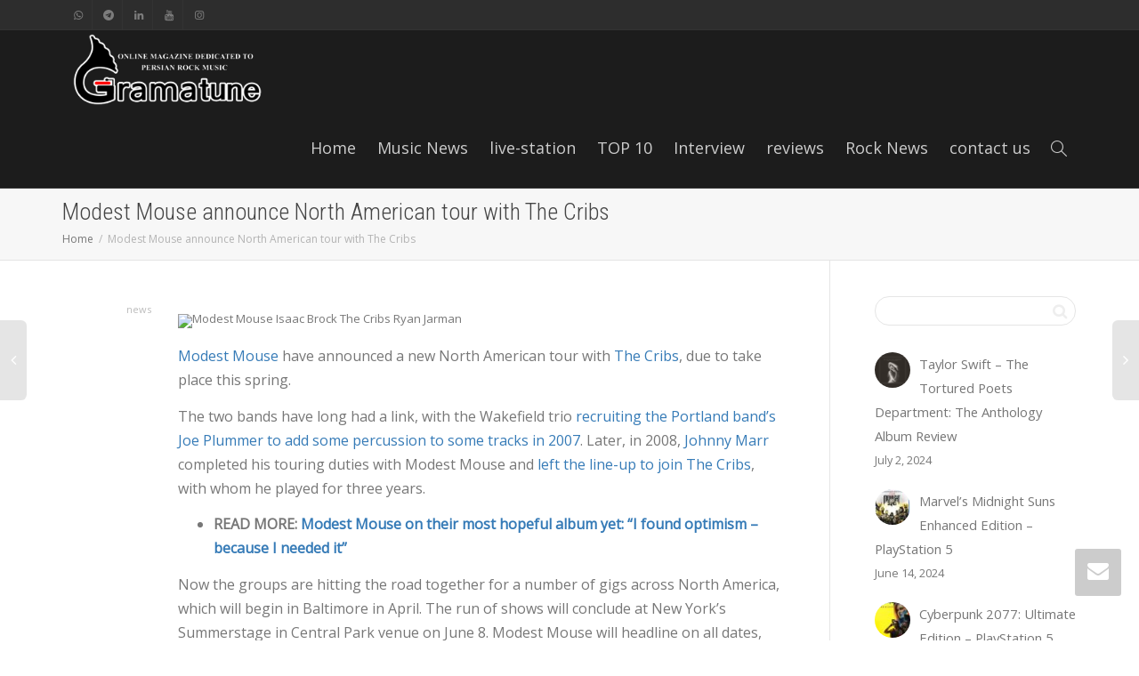

--- FILE ---
content_type: text/html; charset=UTF-8
request_url: https://gramatune.com/modest-mouse-announce-north-american-tour-with-the-cribs/
body_size: 24226
content:
<!DOCTYPE html>
<!--[if lt IE 7]>
<html class="no-js lt-ie9 lt-ie8 lt-ie7" lang="en-US" xmlns:og="http://ogp.me/ns#" xmlns:fb="http://www.facebook.com/2008/fbml"><![endif]-->
<!--[if IE 7]>
<html class="no-js lt-ie9 lt-ie8" lang="en-US" xmlns:og="http://ogp.me/ns#" xmlns:fb="http://www.facebook.com/2008/fbml"><![endif]-->
<!--[if IE 8]>
<html class="no-js lt-ie9" lang="en-US" xmlns:og="http://ogp.me/ns#" xmlns:fb="http://www.facebook.com/2008/fbml"><![endif]-->
<!--[if IE 9]>
<html class="no-js lt-ie10" lang="en-US" xmlns:og="http://ogp.me/ns#" xmlns:fb="http://www.facebook.com/2008/fbml"><![endif]-->
<!--[if gt IE 9]><!-->
<html class="no-js" lang="en-US" xmlns:og="http://ogp.me/ns#" xmlns:fb="http://www.facebook.com/2008/fbml">
<!--<![endif]-->
<head>
	<meta http-equiv="X-UA-Compatible" content="IE=9; IE=8; IE=7; IE=EDGE"/>
	<meta charset="UTF-8">
	<meta name="viewport" content="width=device-width, initial-scale=1.0">
	<link rel="profile" href="https://gmpg.org/xfn/11">
	<link rel="pingback" href="https://gramatune.com/xmlrpc.php">

	<!-- Fav and touch icons -->
			<link rel="shortcut icon" href="https://gramatune.com/wp-content/uploads/2018/10/mobile-logo-205x300-1.png">
				<link rel="apple-touch-icon-precomposed" href="https://gramatune.com/wp-content/uploads/2018/10/mobile-logo-205x300-1.png">
				
	<!-- HTML5 shim, for IE6-8 support of HTML5 elements -->
	<!--[if lt IE 9]>
	<script src="https://gramatune.com/wp-content/themes/kleo/assets/js/html5shiv.js"></script>
	<![endif]-->

	<!--[if IE 7]>
	<link rel="stylesheet" href="https://gramatune.com/wp-content/themes/kleo/assets/css/fontello-ie7.css">
	<![endif]-->

	
	<title>Modest Mouse announce North American tour with The Cribs &#8211; Music Magazine | Gramatune</title>
<meta name='robots' content='max-image-preview:large' />
	<style>img:is([sizes="auto" i], [sizes^="auto," i]) { contain-intrinsic-size: 3000px 1500px }</style>
	<link rel='dns-prefetch' href='//www.googletagmanager.com' />
<link rel='dns-prefetch' href='//fonts.googleapis.com' />
<link rel='dns-prefetch' href='//pagead2.googlesyndication.com' />
<link rel="alternate" type="application/rss+xml" title="Music Magazine | Gramatune &raquo; Feed" href="https://gramatune.com/feed/" />
<link rel="alternate" type="application/rss+xml" title="Music Magazine | Gramatune &raquo; Comments Feed" href="https://gramatune.com/comments/feed/" />
<link rel="alternate" type="application/rss+xml" title="Music Magazine | Gramatune &raquo; Modest Mouse announce North American tour with The Cribs Comments Feed" href="https://gramatune.com/modest-mouse-announce-north-american-tour-with-the-cribs/feed/" />

        <meta property='og:title' content='Modest Mouse announce North American tour with The Cribs' />
        <meta property='og:description' content='
Johnny Marr, a former member of both bands, has reacted to the joint tour 
The post Modest Mouse announce North American tour with The Cribs appeared first on NME.' />
        <meta property='og:type' content='article' />
        <meta property='og:url' content='https://gramatune.com/modest-mouse-announce-north-american-tour-with-the-cribs/' />
        <meta property='og:site_name' content='Music Magazine | Gramatune' />
        <meta property='og:image' content='https://gramatune.com/wp-content/uploads/2022/02/modest-mouse-the-cribs-300x191.jpg' />

        <meta name='twitter:card' content='summary_large_image' />
        <meta name='twitter:url' content='https://gramatune.com/modest-mouse-announce-north-american-tour-with-the-cribs/' />
        <meta name='twitter:title' content='Modest Mouse announce North American tour with The Cribs' />
        <meta name='twitter:description' content='
Johnny Marr, a former member of both bands, has reacted to the joint tour 
The post Modest Mouse announce North American tour with The Cribs appeared first on NME.' />
        <meta name='twitter:image' content='https://gramatune.com/wp-content/uploads/2022/02/modest-mouse-the-cribs-300x191.jpg' />
    <script type="44fe1f96935e737de9f28cf2-text/javascript">
/* <![CDATA[ */
window._wpemojiSettings = {"baseUrl":"https:\/\/s.w.org\/images\/core\/emoji\/16.0.1\/72x72\/","ext":".png","svgUrl":"https:\/\/s.w.org\/images\/core\/emoji\/16.0.1\/svg\/","svgExt":".svg","source":{"concatemoji":"https:\/\/gramatune.com\/wp-includes\/js\/wp-emoji-release.min.js"}};
/*! This file is auto-generated */
!function(s,n){var o,i,e;function c(e){try{var t={supportTests:e,timestamp:(new Date).valueOf()};sessionStorage.setItem(o,JSON.stringify(t))}catch(e){}}function p(e,t,n){e.clearRect(0,0,e.canvas.width,e.canvas.height),e.fillText(t,0,0);var t=new Uint32Array(e.getImageData(0,0,e.canvas.width,e.canvas.height).data),a=(e.clearRect(0,0,e.canvas.width,e.canvas.height),e.fillText(n,0,0),new Uint32Array(e.getImageData(0,0,e.canvas.width,e.canvas.height).data));return t.every(function(e,t){return e===a[t]})}function u(e,t){e.clearRect(0,0,e.canvas.width,e.canvas.height),e.fillText(t,0,0);for(var n=e.getImageData(16,16,1,1),a=0;a<n.data.length;a++)if(0!==n.data[a])return!1;return!0}function f(e,t,n,a){switch(t){case"flag":return n(e,"\ud83c\udff3\ufe0f\u200d\u26a7\ufe0f","\ud83c\udff3\ufe0f\u200b\u26a7\ufe0f")?!1:!n(e,"\ud83c\udde8\ud83c\uddf6","\ud83c\udde8\u200b\ud83c\uddf6")&&!n(e,"\ud83c\udff4\udb40\udc67\udb40\udc62\udb40\udc65\udb40\udc6e\udb40\udc67\udb40\udc7f","\ud83c\udff4\u200b\udb40\udc67\u200b\udb40\udc62\u200b\udb40\udc65\u200b\udb40\udc6e\u200b\udb40\udc67\u200b\udb40\udc7f");case"emoji":return!a(e,"\ud83e\udedf")}return!1}function g(e,t,n,a){var r="undefined"!=typeof WorkerGlobalScope&&self instanceof WorkerGlobalScope?new OffscreenCanvas(300,150):s.createElement("canvas"),o=r.getContext("2d",{willReadFrequently:!0}),i=(o.textBaseline="top",o.font="600 32px Arial",{});return e.forEach(function(e){i[e]=t(o,e,n,a)}),i}function t(e){var t=s.createElement("script");t.src=e,t.defer=!0,s.head.appendChild(t)}"undefined"!=typeof Promise&&(o="wpEmojiSettingsSupports",i=["flag","emoji"],n.supports={everything:!0,everythingExceptFlag:!0},e=new Promise(function(e){s.addEventListener("DOMContentLoaded",e,{once:!0})}),new Promise(function(t){var n=function(){try{var e=JSON.parse(sessionStorage.getItem(o));if("object"==typeof e&&"number"==typeof e.timestamp&&(new Date).valueOf()<e.timestamp+604800&&"object"==typeof e.supportTests)return e.supportTests}catch(e){}return null}();if(!n){if("undefined"!=typeof Worker&&"undefined"!=typeof OffscreenCanvas&&"undefined"!=typeof URL&&URL.createObjectURL&&"undefined"!=typeof Blob)try{var e="postMessage("+g.toString()+"("+[JSON.stringify(i),f.toString(),p.toString(),u.toString()].join(",")+"));",a=new Blob([e],{type:"text/javascript"}),r=new Worker(URL.createObjectURL(a),{name:"wpTestEmojiSupports"});return void(r.onmessage=function(e){c(n=e.data),r.terminate(),t(n)})}catch(e){}c(n=g(i,f,p,u))}t(n)}).then(function(e){for(var t in e)n.supports[t]=e[t],n.supports.everything=n.supports.everything&&n.supports[t],"flag"!==t&&(n.supports.everythingExceptFlag=n.supports.everythingExceptFlag&&n.supports[t]);n.supports.everythingExceptFlag=n.supports.everythingExceptFlag&&!n.supports.flag,n.DOMReady=!1,n.readyCallback=function(){n.DOMReady=!0}}).then(function(){return e}).then(function(){var e;n.supports.everything||(n.readyCallback(),(e=n.source||{}).concatemoji?t(e.concatemoji):e.wpemoji&&e.twemoji&&(t(e.twemoji),t(e.wpemoji)))}))}((window,document),window._wpemojiSettings);
/* ]]> */
</script>
<style id='wp-emoji-styles-inline-css' type='text/css'>

	img.wp-smiley, img.emoji {
		display: inline !important;
		border: none !important;
		box-shadow: none !important;
		height: 1em !important;
		width: 1em !important;
		margin: 0 0.07em !important;
		vertical-align: -0.1em !important;
		background: none !important;
		padding: 0 !important;
	}
</style>
<link rel='stylesheet' id='wp-block-library-css' href='https://gramatune.com/wp-includes/css/dist/block-library/style.min.css' type='text/css' media='all' />
<style id='classic-theme-styles-inline-css' type='text/css'>
/*! This file is auto-generated */
.wp-block-button__link{color:#fff;background-color:#32373c;border-radius:9999px;box-shadow:none;text-decoration:none;padding:calc(.667em + 2px) calc(1.333em + 2px);font-size:1.125em}.wp-block-file__button{background:#32373c;color:#fff;text-decoration:none}
</style>
<style id='global-styles-inline-css' type='text/css'>
:root{--wp--preset--aspect-ratio--square: 1;--wp--preset--aspect-ratio--4-3: 4/3;--wp--preset--aspect-ratio--3-4: 3/4;--wp--preset--aspect-ratio--3-2: 3/2;--wp--preset--aspect-ratio--2-3: 2/3;--wp--preset--aspect-ratio--16-9: 16/9;--wp--preset--aspect-ratio--9-16: 9/16;--wp--preset--color--black: #000000;--wp--preset--color--cyan-bluish-gray: #abb8c3;--wp--preset--color--white: #ffffff;--wp--preset--color--pale-pink: #f78da7;--wp--preset--color--vivid-red: #cf2e2e;--wp--preset--color--luminous-vivid-orange: #ff6900;--wp--preset--color--luminous-vivid-amber: #fcb900;--wp--preset--color--light-green-cyan: #7bdcb5;--wp--preset--color--vivid-green-cyan: #00d084;--wp--preset--color--pale-cyan-blue: #8ed1fc;--wp--preset--color--vivid-cyan-blue: #0693e3;--wp--preset--color--vivid-purple: #9b51e0;--wp--preset--gradient--vivid-cyan-blue-to-vivid-purple: linear-gradient(135deg,rgba(6,147,227,1) 0%,rgb(155,81,224) 100%);--wp--preset--gradient--light-green-cyan-to-vivid-green-cyan: linear-gradient(135deg,rgb(122,220,180) 0%,rgb(0,208,130) 100%);--wp--preset--gradient--luminous-vivid-amber-to-luminous-vivid-orange: linear-gradient(135deg,rgba(252,185,0,1) 0%,rgba(255,105,0,1) 100%);--wp--preset--gradient--luminous-vivid-orange-to-vivid-red: linear-gradient(135deg,rgba(255,105,0,1) 0%,rgb(207,46,46) 100%);--wp--preset--gradient--very-light-gray-to-cyan-bluish-gray: linear-gradient(135deg,rgb(238,238,238) 0%,rgb(169,184,195) 100%);--wp--preset--gradient--cool-to-warm-spectrum: linear-gradient(135deg,rgb(74,234,220) 0%,rgb(151,120,209) 20%,rgb(207,42,186) 40%,rgb(238,44,130) 60%,rgb(251,105,98) 80%,rgb(254,248,76) 100%);--wp--preset--gradient--blush-light-purple: linear-gradient(135deg,rgb(255,206,236) 0%,rgb(152,150,240) 100%);--wp--preset--gradient--blush-bordeaux: linear-gradient(135deg,rgb(254,205,165) 0%,rgb(254,45,45) 50%,rgb(107,0,62) 100%);--wp--preset--gradient--luminous-dusk: linear-gradient(135deg,rgb(255,203,112) 0%,rgb(199,81,192) 50%,rgb(65,88,208) 100%);--wp--preset--gradient--pale-ocean: linear-gradient(135deg,rgb(255,245,203) 0%,rgb(182,227,212) 50%,rgb(51,167,181) 100%);--wp--preset--gradient--electric-grass: linear-gradient(135deg,rgb(202,248,128) 0%,rgb(113,206,126) 100%);--wp--preset--gradient--midnight: linear-gradient(135deg,rgb(2,3,129) 0%,rgb(40,116,252) 100%);--wp--preset--font-size--small: 13px;--wp--preset--font-size--medium: 20px;--wp--preset--font-size--large: 36px;--wp--preset--font-size--x-large: 42px;--wp--preset--spacing--20: 0.44rem;--wp--preset--spacing--30: 0.67rem;--wp--preset--spacing--40: 1rem;--wp--preset--spacing--50: 1.5rem;--wp--preset--spacing--60: 2.25rem;--wp--preset--spacing--70: 3.38rem;--wp--preset--spacing--80: 5.06rem;--wp--preset--shadow--natural: 6px 6px 9px rgba(0, 0, 0, 0.2);--wp--preset--shadow--deep: 12px 12px 50px rgba(0, 0, 0, 0.4);--wp--preset--shadow--sharp: 6px 6px 0px rgba(0, 0, 0, 0.2);--wp--preset--shadow--outlined: 6px 6px 0px -3px rgba(255, 255, 255, 1), 6px 6px rgba(0, 0, 0, 1);--wp--preset--shadow--crisp: 6px 6px 0px rgba(0, 0, 0, 1);}:where(.is-layout-flex){gap: 0.5em;}:where(.is-layout-grid){gap: 0.5em;}body .is-layout-flex{display: flex;}.is-layout-flex{flex-wrap: wrap;align-items: center;}.is-layout-flex > :is(*, div){margin: 0;}body .is-layout-grid{display: grid;}.is-layout-grid > :is(*, div){margin: 0;}:where(.wp-block-columns.is-layout-flex){gap: 2em;}:where(.wp-block-columns.is-layout-grid){gap: 2em;}:where(.wp-block-post-template.is-layout-flex){gap: 1.25em;}:where(.wp-block-post-template.is-layout-grid){gap: 1.25em;}.has-black-color{color: var(--wp--preset--color--black) !important;}.has-cyan-bluish-gray-color{color: var(--wp--preset--color--cyan-bluish-gray) !important;}.has-white-color{color: var(--wp--preset--color--white) !important;}.has-pale-pink-color{color: var(--wp--preset--color--pale-pink) !important;}.has-vivid-red-color{color: var(--wp--preset--color--vivid-red) !important;}.has-luminous-vivid-orange-color{color: var(--wp--preset--color--luminous-vivid-orange) !important;}.has-luminous-vivid-amber-color{color: var(--wp--preset--color--luminous-vivid-amber) !important;}.has-light-green-cyan-color{color: var(--wp--preset--color--light-green-cyan) !important;}.has-vivid-green-cyan-color{color: var(--wp--preset--color--vivid-green-cyan) !important;}.has-pale-cyan-blue-color{color: var(--wp--preset--color--pale-cyan-blue) !important;}.has-vivid-cyan-blue-color{color: var(--wp--preset--color--vivid-cyan-blue) !important;}.has-vivid-purple-color{color: var(--wp--preset--color--vivid-purple) !important;}.has-black-background-color{background-color: var(--wp--preset--color--black) !important;}.has-cyan-bluish-gray-background-color{background-color: var(--wp--preset--color--cyan-bluish-gray) !important;}.has-white-background-color{background-color: var(--wp--preset--color--white) !important;}.has-pale-pink-background-color{background-color: var(--wp--preset--color--pale-pink) !important;}.has-vivid-red-background-color{background-color: var(--wp--preset--color--vivid-red) !important;}.has-luminous-vivid-orange-background-color{background-color: var(--wp--preset--color--luminous-vivid-orange) !important;}.has-luminous-vivid-amber-background-color{background-color: var(--wp--preset--color--luminous-vivid-amber) !important;}.has-light-green-cyan-background-color{background-color: var(--wp--preset--color--light-green-cyan) !important;}.has-vivid-green-cyan-background-color{background-color: var(--wp--preset--color--vivid-green-cyan) !important;}.has-pale-cyan-blue-background-color{background-color: var(--wp--preset--color--pale-cyan-blue) !important;}.has-vivid-cyan-blue-background-color{background-color: var(--wp--preset--color--vivid-cyan-blue) !important;}.has-vivid-purple-background-color{background-color: var(--wp--preset--color--vivid-purple) !important;}.has-black-border-color{border-color: var(--wp--preset--color--black) !important;}.has-cyan-bluish-gray-border-color{border-color: var(--wp--preset--color--cyan-bluish-gray) !important;}.has-white-border-color{border-color: var(--wp--preset--color--white) !important;}.has-pale-pink-border-color{border-color: var(--wp--preset--color--pale-pink) !important;}.has-vivid-red-border-color{border-color: var(--wp--preset--color--vivid-red) !important;}.has-luminous-vivid-orange-border-color{border-color: var(--wp--preset--color--luminous-vivid-orange) !important;}.has-luminous-vivid-amber-border-color{border-color: var(--wp--preset--color--luminous-vivid-amber) !important;}.has-light-green-cyan-border-color{border-color: var(--wp--preset--color--light-green-cyan) !important;}.has-vivid-green-cyan-border-color{border-color: var(--wp--preset--color--vivid-green-cyan) !important;}.has-pale-cyan-blue-border-color{border-color: var(--wp--preset--color--pale-cyan-blue) !important;}.has-vivid-cyan-blue-border-color{border-color: var(--wp--preset--color--vivid-cyan-blue) !important;}.has-vivid-purple-border-color{border-color: var(--wp--preset--color--vivid-purple) !important;}.has-vivid-cyan-blue-to-vivid-purple-gradient-background{background: var(--wp--preset--gradient--vivid-cyan-blue-to-vivid-purple) !important;}.has-light-green-cyan-to-vivid-green-cyan-gradient-background{background: var(--wp--preset--gradient--light-green-cyan-to-vivid-green-cyan) !important;}.has-luminous-vivid-amber-to-luminous-vivid-orange-gradient-background{background: var(--wp--preset--gradient--luminous-vivid-amber-to-luminous-vivid-orange) !important;}.has-luminous-vivid-orange-to-vivid-red-gradient-background{background: var(--wp--preset--gradient--luminous-vivid-orange-to-vivid-red) !important;}.has-very-light-gray-to-cyan-bluish-gray-gradient-background{background: var(--wp--preset--gradient--very-light-gray-to-cyan-bluish-gray) !important;}.has-cool-to-warm-spectrum-gradient-background{background: var(--wp--preset--gradient--cool-to-warm-spectrum) !important;}.has-blush-light-purple-gradient-background{background: var(--wp--preset--gradient--blush-light-purple) !important;}.has-blush-bordeaux-gradient-background{background: var(--wp--preset--gradient--blush-bordeaux) !important;}.has-luminous-dusk-gradient-background{background: var(--wp--preset--gradient--luminous-dusk) !important;}.has-pale-ocean-gradient-background{background: var(--wp--preset--gradient--pale-ocean) !important;}.has-electric-grass-gradient-background{background: var(--wp--preset--gradient--electric-grass) !important;}.has-midnight-gradient-background{background: var(--wp--preset--gradient--midnight) !important;}.has-small-font-size{font-size: var(--wp--preset--font-size--small) !important;}.has-medium-font-size{font-size: var(--wp--preset--font-size--medium) !important;}.has-large-font-size{font-size: var(--wp--preset--font-size--large) !important;}.has-x-large-font-size{font-size: var(--wp--preset--font-size--x-large) !important;}
:where(.wp-block-post-template.is-layout-flex){gap: 1.25em;}:where(.wp-block-post-template.is-layout-grid){gap: 1.25em;}
:where(.wp-block-columns.is-layout-flex){gap: 2em;}:where(.wp-block-columns.is-layout-grid){gap: 2em;}
:root :where(.wp-block-pullquote){font-size: 1.5em;line-height: 1.6;}
</style>
<link rel='stylesheet' id='cookie-law-info-css' href='https://gramatune.com/wp-content/plugins/cookie-law-info/legacy/public/css/cookie-law-info-public.css' type='text/css' media='all' />
<link rel='stylesheet' id='cookie-law-info-gdpr-css' href='https://gramatune.com/wp-content/plugins/cookie-law-info/legacy/public/css/cookie-law-info-gdpr.css' type='text/css' media='all' />
<link rel='stylesheet' id='mediaelement-css' href='https://gramatune.com/wp-includes/js/mediaelement/mediaelementplayer-legacy.min.css' type='text/css' media='all' />
<link rel='stylesheet' id='kleo-google-fonts-css' href='//fonts.googleapis.com/css?family=Roboto+Condensed%3A300%7COpen+Sans%3A400&#038;ver=6.8.3' type='text/css' media='all' />
<link rel='stylesheet' id='js_composer_custom_css-css' href='//gramatune.com/wp-content/uploads/js_composer/custom.css' type='text/css' media='all' />
<link rel='stylesheet' id='kleo-combined-css' href='https://gramatune.com/wp-content/uploads/custom_styles/combined.css' type='text/css' media='all' />
<link rel='stylesheet' id='kleo-colors-css' href='https://gramatune.com/wp-content/uploads/custom_styles/dynamic.css' type='text/css' media='all' />
<link rel='stylesheet' id='kleo-fonts-css' href='https://gramatune.com/wp-content/themes/kleo/assets/css/fontello.css' type='text/css' media='all' />
<link rel='stylesheet' id='kleo-style-css' href='https://gramatune.com/wp-content/themes/kleo-child/style.css' type='text/css' media='all' />
<script type="44fe1f96935e737de9f28cf2-text/javascript" src="https://gramatune.com/wp-includes/js/jquery/jquery.min.js" id="jquery-core-js"></script>
<script type="44fe1f96935e737de9f28cf2-text/javascript" src="https://gramatune.com/wp-includes/js/jquery/jquery-migrate.min.js" id="jquery-migrate-js"></script>
<script type="44fe1f96935e737de9f28cf2-text/javascript" id="cookie-law-info-js-extra">
/* <![CDATA[ */
var Cli_Data = {"nn_cookie_ids":[],"cookielist":[],"non_necessary_cookies":[],"ccpaEnabled":"","ccpaRegionBased":"","ccpaBarEnabled":"","strictlyEnabled":["necessary","obligatoire"],"ccpaType":"gdpr","js_blocking":"1","custom_integration":"","triggerDomRefresh":"","secure_cookies":""};
var cli_cookiebar_settings = {"animate_speed_hide":"500","animate_speed_show":"500","background":"#FFF","border":"#b1a6a6c2","border_on":"","button_1_button_colour":"#61a229","button_1_button_hover":"#4e8221","button_1_link_colour":"#fff","button_1_as_button":"1","button_1_new_win":"","button_2_button_colour":"#333","button_2_button_hover":"#292929","button_2_link_colour":"#444","button_2_as_button":"","button_2_hidebar":"","button_3_button_colour":"#dedfe0","button_3_button_hover":"#b2b2b3","button_3_link_colour":"#333333","button_3_as_button":"1","button_3_new_win":"","button_4_button_colour":"#dedfe0","button_4_button_hover":"#b2b2b3","button_4_link_colour":"#333333","button_4_as_button":"1","button_7_button_colour":"#61a229","button_7_button_hover":"#4e8221","button_7_link_colour":"#fff","button_7_as_button":"1","button_7_new_win":"","font_family":"inherit","header_fix":"","notify_animate_hide":"1","notify_animate_show":"","notify_div_id":"#cookie-law-info-bar","notify_position_horizontal":"right","notify_position_vertical":"bottom","scroll_close":"","scroll_close_reload":"","accept_close_reload":"","reject_close_reload":"","showagain_tab":"","showagain_background":"#fff","showagain_border":"#000","showagain_div_id":"#cookie-law-info-again","showagain_x_position":"100px","text":"#333333","show_once_yn":"","show_once":"10000","logging_on":"","as_popup":"","popup_overlay":"1","bar_heading_text":"","cookie_bar_as":"banner","popup_showagain_position":"bottom-right","widget_position":"left"};
var log_object = {"ajax_url":"https:\/\/gramatune.com\/wp-admin\/admin-ajax.php"};
/* ]]> */
</script>
<script type="44fe1f96935e737de9f28cf2-text/javascript" src="https://gramatune.com/wp-content/plugins/cookie-law-info/legacy/public/js/cookie-law-info-public.js" id="cookie-law-info-js"></script>
<script type="44fe1f96935e737de9f28cf2-text/javascript" src="https://gramatune.com/wp-content/themes/kleo/assets/js/modernizr.custom.46504.js" id="modernizr-js"></script>

<!-- Google tag (gtag.js) snippet added by Site Kit -->
<!-- Google Analytics snippet added by Site Kit -->
<script type="44fe1f96935e737de9f28cf2-text/javascript" src="https://www.googletagmanager.com/gtag/js?id=GT-WPFLT2Z" id="google_gtagjs-js" async></script>
<script type="44fe1f96935e737de9f28cf2-text/javascript" id="google_gtagjs-js-after">
/* <![CDATA[ */
window.dataLayer = window.dataLayer || [];function gtag(){dataLayer.push(arguments);}
gtag("set","linker",{"domains":["gramatune.com"]});
gtag("js", new Date());
gtag("set", "developer_id.dZTNiMT", true);
gtag("config", "GT-WPFLT2Z");
/* ]]> */
</script>
<script type="44fe1f96935e737de9f28cf2-text/javascript"></script><link rel="https://api.w.org/" href="https://gramatune.com/wp-json/" /><link rel="alternate" title="JSON" type="application/json" href="https://gramatune.com/wp-json/wp/v2/posts/314756" /><link rel="EditURI" type="application/rsd+xml" title="RSD" href="https://gramatune.com/xmlrpc.php?rsd" />
<meta name="generator" content="WordPress 6.8.3" />
<link rel="canonical" href="https://gramatune.com/modest-mouse-announce-north-american-tour-with-the-cribs/" />
<link rel='shortlink' href='https://gramatune.com/?p=314756' />
<link rel="alternate" title="oEmbed (JSON)" type="application/json+oembed" href="https://gramatune.com/wp-json/oembed/1.0/embed?url=https%3A%2F%2Fgramatune.com%2Fmodest-mouse-announce-north-american-tour-with-the-cribs%2F" />
<link rel="alternate" title="oEmbed (XML)" type="text/xml+oembed" href="https://gramatune.com/wp-json/oembed/1.0/embed?url=https%3A%2F%2Fgramatune.com%2Fmodest-mouse-announce-north-american-tour-with-the-cribs%2F&#038;format=xml" />
<meta name="generator" content="Site Kit by Google 1.161.0" /><link rel="canonical" href="https://gramatune.com/modest-mouse-announce-north-american-tour-with-the-cribs/" /><script type="application/ld+json">{"@context":"https:\/\/schema.org","@type":"Article","mainEntityOfPage":{"@type":"WebPage","@id":"https:\/\/gramatune.com\/modest-mouse-announce-north-american-tour-with-the-cribs\/"},"headline":"Modest Mouse announce North American tour with The Cribs","image":"https:\/\/gramatune.com\/wp-content\/uploads\/2022\/02\/modest-mouse-the-cribs.jpg","datePublished":"2022-02-15T21:28:57+00:00","dateModified":"2022-02-15T21:28:57+00:00","author":{"@type":"Person","name":""},"publisher":{"@type":"Organization","name":"Music Magazine | Gramatune","logo":{"@type":"ImageObject","url":false}},"description":"Johnny Marr, a former member of both bands, has reacted to the joint tour The post Modest Mouse announce North American tour with The Cribs appeared first on NME."}</script>    <meta name="mobile-web-app-capable" content="yes">
	    <script type="44fe1f96935e737de9f28cf2-text/javascript">
        /*
		 prevent dom flickering for elements hidden with js
		 */
        "use strict";

        document.documentElement.className += ' js-active ';
        document.documentElement.className += 'ontouchstart' in document.documentElement ? ' kleo-mobile ' : ' kleo-desktop ';

        var prefix = ['-webkit-', '-o-', '-moz-', '-ms-', ""];
        for (var i in prefix) {
            if (prefix[i] + 'transform' in document.documentElement.style) document.documentElement.className += " kleo-transform ";
            break;
        }
    </script>
	
<!-- Google AdSense meta tags added by Site Kit -->
<meta name="google-adsense-platform-account" content="ca-host-pub-2644536267352236">
<meta name="google-adsense-platform-domain" content="sitekit.withgoogle.com">
<!-- End Google AdSense meta tags added by Site Kit -->
<meta name="generator" content="Powered by WPBakery Page Builder - drag and drop page builder for WordPress."/>

<!-- Google AdSense snippet added by Site Kit -->
<script type="44fe1f96935e737de9f28cf2-text/javascript" async="async" src="https://pagead2.googlesyndication.com/pagead/js/adsbygoogle.js?client=ca-pub-3354924050635949&amp;host=ca-host-pub-2644536267352236" crossorigin="anonymous"></script>

<!-- End Google AdSense snippet added by Site Kit -->

<style>
.widget_tag_cloud a { font-size: small !important; }
</style>
<noscript><style> .wpb_animate_when_almost_visible { opacity: 1; }</style></noscript></head>


<body class="wp-singular post-template-default single single-post postid-314756 single-format-standard wp-embed-responsive wp-theme-kleo wp-child-theme-kleo-child kleo-navbar-fixed navbar-resize footer-bottom wpb-js-composer js-comp-ver-8.0 vc_responsive">



<!-- PAGE LAYOUT
================================================ -->
<!--Attributes-->
<div class="kleo-page">

	<!-- HEADER SECTION
	================================================ -->
	
<div id="header" class="header-color">

	<div class="navbar" role="navigation">

		
			<div class="social-header header-color">
				<div class="container">
					<div class="top-bar top-bar-flex">

						
                            <div id="top-social" class="no-padd">
                                <ul class="kleo-social-icons"><li><a target="_blank" href="https://api.whatsapp.com/send?phone=0989365309603"><i class="icon-whatsapp"></i><div class="ts-text">Whatsapp</div></a></li><li><a target="_blank" href="https://t.me/gramatune_news"><i class="icon-telegram"></i><div class="ts-text">Telegram</div></a></li><li><a target="_blank" href="https://www.linkedin.com/company/gramatune"><i class="icon-linkedin"></i><div class="ts-text">Linkedin</div></a></li><li><a target="_blank" href="https://www.youtube.com/playlist?list=PLpEbXT4iqwBU6wpH_q0yWr7aNJV9KjWMl"><i class="icon-youtube"></i><div class="ts-text">Youtube</div></a></li><li><a target="_blank" href="https://www.instagram.com/gramatune"><i class="icon-instagramm"></i><div class="ts-text">Instagram</div></a></li></ul>                            </div>

                        
						
					</div><!--end top-bar-->
				</div>
			</div>

		
				<div class="kleo-main-header header-normal">
			<div class="container">
				<!-- Brand and toggle get grouped for better mobile display -->
				<div class="navbar-header">
					<div class="kleo-mobile-switch">

												<button type="button"  class="navbar-toggle" data-toggle="collapse" data-target=".nav-27667581">
							<span class="sr-only">Toggle navigation</span>
							<span class="icon-bar"></span>
							<span class="icon-bar"></span>
							<span class="icon-bar"></span>
						</button>
					</div>

					<div class="kleo-mobile-icons">

						
					</div>

					<strong class="logo">
						<a href="https://gramatune.com">

							
								<img id="logo_img" title="Music Magazine | Gramatune" src="https://gramatune.com/wp-content/uploads/2018/08/black-logo-1024x382-1.png"
								     alt="Music Magazine | Gramatune">

							
						</a>
					</strong>
				</div>

				
				<div class="primary-menu collapse navbar-collapse nav-collapse nav-27667581"><ul id="menu-home" class="nav navbar-nav"><li id="menu-item-12781" class="menu-item menu-item-type-post_type menu-item-object-page menu-item-home menu-item-12781"><a title="Home" href="https://gramatune.com/">Home</a></li>
<li id="menu-item-71586" class="menu-item menu-item-type-taxonomy menu-item-object-category menu-item-71586"><a title="Music News" href="https://gramatune.com/category/music-news/">Music News</a></li>
<li id="menu-item-166775" class="menu-item menu-item-type-post_type menu-item-object-page menu-item-166775"><a title="live-station" href="https://gramatune.com/live-station/">live-station</a></li>
<li id="menu-item-71587" class="menu-item menu-item-type-taxonomy menu-item-object-category menu-item-71587"><a title="TOP 10" href="https://gramatune.com/category/top-10/">TOP 10</a></li>
<li id="menu-item-71588" class="menu-item menu-item-type-taxonomy menu-item-object-category menu-item-71588"><a title="Interview" href="https://gramatune.com/category/interview/">Interview</a></li>
<li id="menu-item-76356" class="menu-item menu-item-type-taxonomy menu-item-object-category menu-item-76356"><a title="reviews" href="https://gramatune.com/category/reviews/">reviews</a></li>
<li id="menu-item-76357" class="menu-item menu-item-type-taxonomy menu-item-object-category menu-item-76357"><a title="Rock News" href="https://gramatune.com/category/rock-news/">Rock News</a></li>
<li id="menu-item-12780" class="menu-item menu-item-type-post_type menu-item-object-page menu-item-12780"><a title="contact us" href="https://gramatune.com/contact-us/">contact us</a></li>
<li id="nav-menu-item-search" class="menu-item kleo-search-nav">        <a class="search-trigger" href="#"><i class="icon icon-search"></i></a>
        <div class="kleo-search-wrap searchHidden" id="ajax_search_container">
            <form class="form-inline" id="ajax_searchform" action="https://gramatune.com/"
                  data-context="">
				<input type="hidden" name="post_type[]" value="">                <input name="s" class="ajax_s form-control" autocomplete="off"
                       type="text"
                       value="" placeholder="Start typing to search..."
                       required>
                <span class="kleo-ajax-search-loading"><i class="icon-spin6 animate-spin"></i></span>

            </form>
            <div class="kleo_ajax_results"></div>
        </div>

		</li></ul></div>			</div><!--end container-->
		</div>
	</div>

</div><!--end header-->


	<!-- MAIN SECTION
	================================================ -->
	<div id="main">



<section class='container-wrap main-title alternate-color  border-bottom breadcrumbs-container'><div class='container'><h1 class="page-title">Modest Mouse announce North American tour with The Cribs</h1><div class='breadcrumb-extra'>
		<div class="kleo_framework breadcrumb" itemscope itemtype="http://schema.org/BreadcrumbList"><span itemprop="itemListElement" itemscope itemtype="http://schema.org/ListItem"><a itemprop="item" href="https://gramatune.com" title="Music Magazine | Gramatune" ><span itemprop="name">Home</span></a><meta itemprop="position" content="1" /></span>
			 <span class="sep"> </span> <span class="active">Modest Mouse announce North American tour with The Cribs</span>
		</div></div></div></section>

<section class="container-wrap main-color">
	<div id="main-container" class="container">
		<div class="row">
			<div class="template-page col-sm-9 tpl-right with-meta">
				<div class="wrap-content">
					
				

	

<!-- Begin Article -->
<article id="post-314756" class="clearfix post-314756 post type-post status-publish format-standard has-post-thumbnail hentry category-news tag-news-1">

	
	
					<div class="article-meta">
				<span class="post-meta">
				    <small class="meta-category"><a href="https://gramatune.com/category/news/" rel="category tag">news</a></small>				</span>
							</div><!--end article-meta-->

		
		
		
	<div class="article-content">

		
		
			<p><img decoding="async" width="2000" height="1270" src="https://www.nme.com/wp-content/uploads/2022/02/modest-mouse-the-cribs.jpg" class="attachment-full size-full wp-post-image" alt="Modest Mouse Isaac Brock The Cribs Ryan Jarman" loading="lazy" srcset="https://www.nme.com/wp-content/uploads/2022/02/modest-mouse-the-cribs.jpg 2000w, https://www.nme.com/wp-content/uploads/2022/02/modest-mouse-the-cribs-400x254.jpg 400w, https://www.nme.com/wp-content/uploads/2022/02/modest-mouse-the-cribs-800x508.jpg 800w, https://www.nme.com/wp-content/uploads/2022/02/modest-mouse-the-cribs-696x442.jpg 696w, https://www.nme.com/wp-content/uploads/2022/02/modest-mouse-the-cribs-1392x884.jpg 1392w, https://www.nme.com/wp-content/uploads/2022/02/modest-mouse-the-cribs-1068x678.jpg 1068w" sizes="auto, (max-width: 2000px) 100vw, 2000px" /></p>
<p><a rel="nofollow" href="https://www.nme.com/artists/modest-mouse">Modest Mouse</a> have announced a new North American tour with <a rel="nofollow" href="https://www.nme.com/artists/the-cribs">The Cribs</a>, due to take place this spring.</p>
<p>The two bands have long had a link, with the Wakefield trio <a rel="nofollow" href="https://www.nme.com/news/music/the-cribs-214-1337232">recruiting the Portland band’s Joe Plummer to add some percussion to some tracks in 2007</a>. Later, in 2008, <a rel="nofollow" href="https://www.nme.com/artists/johnny-marr">Johnny Marr</a> completed his touring duties with Modest Mouse and <a rel="nofollow" href="https://www.nme.com/news/music/the-cribs-165-1312272">left the line-up to join The Cribs</a>, with whom he played for three years.</p>
<ul>
<li><strong>READ MORE: <a rel="nofollow" href="https://www.nme.com/features/modest-mouse-isaac-brock-the-golden-casket-johnny-marr-nirvana-krist-novoselic-2973297">Modest Mouse on their most hopeful album yet: “I found optimism – because I needed it”</a></strong></li>
</ul>
<p>Now the groups are hitting the road together for a number of gigs across North America, which will begin in Baltimore in April. The run of shows will conclude at New York’s Summerstage in Central Park venue on June 8. Modest Mouse will headline on all dates, with The Cribs in support.</p>
<p>Tickets for the gigs will go on sale at 10am local time on Friday (February 18) <a rel="nofollow" href="https://www.ticketmaster.com/modest-mouse-tickets/artist/781346"  rel="noopener">and will be available to purchase here. </a></p>
<blockquote class="instagram-media" data-instgrm-captioned data-instgrm-permalink="https://www.instagram.com/p/CaAb1MLvILm/?utm_source=ig_embed&amp;utm_campaign=loading" data-instgrm-version="14" style=" background:#FFF; border:0; border-radius:3px; box-shadow:0 0 1px 0 rgba(0,0,0,0.5),0 1px 10px 0 rgba(0,0,0,0.15); margin: 1px; max-width:658px; min-width:326px; padding:0; width:99.375%; width:-webkit-calc(100% - 2px); width:calc(100% - 2px);">
<div style="padding:16px;"> <a rel="nofollow" href="https://www.instagram.com/p/CaAb1MLvILm/?utm_source=ig_embed&amp;utm_campaign=loading" style=" background:#FFFFFF; line-height:0; padding:0 0; text-align:center; text-decoration:none; width:100%;" > </p>
<div style=" display: flex; flex-direction: row; align-items: center;">
<div style="background-color: #F4F4F4; border-radius: 50%; flex-grow: 0; height: 40px; margin-right: 14px; width: 40px;"></div>
<div style="display: flex; flex-direction: column; flex-grow: 1; justify-content: center;">
<div style=" background-color: #F4F4F4; border-radius: 4px; flex-grow: 0; height: 14px; margin-bottom: 6px; width: 100px;"></div>
<div style=" background-color: #F4F4F4; border-radius: 4px; flex-grow: 0; height: 14px; width: 60px;"></div>
</div>
</div>
<div style="padding: 19% 0;"></div>
<div style="display:block; height:50px; margin:0 auto 12px; width:50px;"><svg width="50px" height="50px" viewBox="0 0 60 60" version="1.1" xmlns="https://www.w3.org/2000/svg" xmlns:xlink="https://www.w3.org/1999/xlink"><g stroke="none" stroke-width="1" fill="none" fill-rule="evenodd"><g transform="translate(-511.000000, -20.000000)" fill="#000000"><g><path d="M556.869,30.41 C554.814,30.41 553.148,32.076 553.148,34.131 C553.148,36.186 554.814,37.852 556.869,37.852 C558.924,37.852 560.59,36.186 560.59,34.131 C560.59,32.076 558.924,30.41 556.869,30.41 M541,60.657 C535.114,60.657 530.342,55.887 530.342,50 C530.342,44.114 535.114,39.342 541,39.342 C546.887,39.342 551.658,44.114 551.658,50 C551.658,55.887 546.887,60.657 541,60.657 M541,33.886 C532.1,33.886 524.886,41.1 524.886,50 C524.886,58.899 532.1,66.113 541,66.113 C549.9,66.113 557.115,58.899 557.115,50 C557.115,41.1 549.9,33.886 541,33.886 M565.378,62.101 C565.244,65.022 564.756,66.606 564.346,67.663 C563.803,69.06 563.154,70.057 562.106,71.106 C561.058,72.155 560.06,72.803 558.662,73.347 C557.607,73.757 556.021,74.244 553.102,74.378 C549.944,74.521 548.997,74.552 541,74.552 C533.003,74.552 532.056,74.521 528.898,74.378 C525.979,74.244 524.393,73.757 523.338,73.347 C521.94,72.803 520.942,72.155 519.894,71.106 C518.846,70.057 518.197,69.06 517.654,67.663 C517.244,66.606 516.755,65.022 516.623,62.101 C516.479,58.943 516.448,57.996 516.448,50 C516.448,42.003 516.479,41.056 516.623,37.899 C516.755,34.978 517.244,33.391 517.654,32.338 C518.197,30.938 518.846,29.942 519.894,28.894 C520.942,27.846 521.94,27.196 523.338,26.654 C524.393,26.244 525.979,25.756 528.898,25.623 C532.057,25.479 533.004,25.448 541,25.448 C548.997,25.448 549.943,25.479 553.102,25.623 C556.021,25.756 557.607,26.244 558.662,26.654 C560.06,27.196 561.058,27.846 562.106,28.894 C563.154,29.942 563.803,30.938 564.346,32.338 C564.756,33.391 565.244,34.978 565.378,37.899 C565.522,41.056 565.552,42.003 565.552,50 C565.552,57.996 565.522,58.943 565.378,62.101 M570.82,37.631 C570.674,34.438 570.167,32.258 569.425,30.349 C568.659,28.377 567.633,26.702 565.965,25.035 C564.297,23.368 562.623,22.342 560.652,21.575 C558.743,20.834 556.562,20.326 553.369,20.18 C550.169,20.033 549.148,20 541,20 C532.853,20 531.831,20.033 528.631,20.18 C525.438,20.326 523.257,20.834 521.349,21.575 C519.376,22.342 517.703,23.368 516.035,25.035 C514.368,26.702 513.342,28.377 512.574,30.349 C511.834,32.258 511.326,34.438 511.181,37.631 C511.035,40.831 511,41.851 511,50 C511,58.147 511.035,59.17 511.181,62.369 C511.326,65.562 511.834,67.743 512.574,69.651 C513.342,71.625 514.368,73.296 516.035,74.965 C517.703,76.634 519.376,77.658 521.349,78.425 C523.257,79.167 525.438,79.673 528.631,79.82 C531.831,79.965 532.853,80.001 541,80.001 C549.148,80.001 550.169,79.965 553.369,79.82 C556.562,79.673 558.743,79.167 560.652,78.425 C562.623,77.658 564.297,76.634 565.965,74.965 C567.633,73.296 568.659,71.625 569.425,69.651 C570.167,67.743 570.674,65.562 570.82,62.369 C570.966,59.17 571,58.147 571,50 C571,41.851 570.966,40.831 570.82,37.631"></path></g></g></g></svg></div>
<div style="padding-top: 8px;">
<div style=" color:#3897f0; font-family:Arial,sans-serif; font-size:14px; font-style:normal; font-weight:550; line-height:18px;">View this post on Instagram</div>
</div>
<div style="padding: 12.5% 0;"></div>
<div style="display: flex; flex-direction: row; margin-bottom: 14px; align-items: center;">
<div>
<div style="background-color: #F4F4F4; border-radius: 50%; height: 12.5px; width: 12.5px; transform: translateX(0px) translateY(7px);"></div>
<div style="background-color: #F4F4F4; height: 12.5px; transform: rotate(-45deg) translateX(3px) translateY(1px); width: 12.5px; flex-grow: 0; margin-right: 14px; margin-left: 2px;"></div>
<div style="background-color: #F4F4F4; border-radius: 50%; height: 12.5px; width: 12.5px; transform: translateX(9px) translateY(-18px);"></div>
</div>
<div style="margin-left: 8px;">
<div style=" background-color: #F4F4F4; border-radius: 50%; flex-grow: 0; height: 20px; width: 20px;"></div>
<div style=" width: 0; height: 0; border-top: 2px solid transparent; border-left: 6px solid #f4f4f4; border-bottom: 2px solid transparent; transform: translateX(16px) translateY(-4px) rotate(30deg)"></div>
</div>
<div style="margin-left: auto;">
<div style=" width: 0px; border-top: 8px solid #F4F4F4; border-right: 8px solid transparent; transform: translateY(16px);"></div>
<div style=" background-color: #F4F4F4; flex-grow: 0; height: 12px; width: 16px; transform: translateY(-4px);"></div>
<div style=" width: 0; height: 0; border-top: 8px solid #F4F4F4; border-left: 8px solid transparent; transform: translateY(-4px) translateX(8px);"></div>
</div>
</div>
<div style="display: flex; flex-direction: column; flex-grow: 1; justify-content: center; margin-bottom: 24px;">
<div style=" background-color: #F4F4F4; border-radius: 4px; flex-grow: 0; height: 14px; margin-bottom: 6px; width: 224px;"></div>
<div style=" background-color: #F4F4F4; border-radius: 4px; flex-grow: 0; height: 14px; width: 144px;"></div>
</div>
<p></a></p>
<p style=" color:#c9c8cd; font-family:Arial,sans-serif; font-size:14px; line-height:17px; margin-bottom:0; margin-top:8px; overflow:hidden; padding:8px 0 7px; text-align:center; text-overflow:ellipsis; white-space:nowrap;"><a rel="nofollow" href="https://www.instagram.com/p/CaAb1MLvILm/?utm_source=ig_embed&amp;utm_campaign=loading" style=" color:#c9c8cd; font-family:Arial,sans-serif; font-size:14px; font-style:normal; font-weight:normal; line-height:17px; text-decoration:none;" >A post shared by The Cribs (@thecribs)</a></p>
</div>
</blockquote>
<p><script async src="https://platform.instagram.com/en_US/embeds.js" type="44fe1f96935e737de9f28cf2-text/javascript"></script></p>
<p>Modest Mouse and The Cribs will play:</p>
<p><strong>April 2022</strong></p>
<p>18 &#8211; Baltimore, MD, Rams Head Live<br />
19 &#8211; Charlottesville, VA, Ting Pavilion<br />
20 &#8211; Charlotte, NC, Charlotte Metro Credit Union Amphitheatre<br />
21 &#8211; Knoxville, TN, Knoxville Civic Auditorium and Coliseum<br />
23 &#8211; North Charleston, SC, Highwater Festival 2022<br />
24 &#8211; Birmingham, AL, Avondale Brewing Company<br />
25 &#8211; Atlanta, GA, Tabernacle<br />
26 &#8211; Louisville, KY, Iroquois Amphitheater<br />
28 &#8211; Tulsa, OK, Tulsa Theater<br />
29 &#8211; Spicewood, TX, Luck, Texas</p>
<p><strong>May 2022</strong></p>
<p>19 &#8211; Eugene, OR, The Cuthbert Amphitheater<br />
20 &#8211; Reno, NV, Grand Theatre at Grand Sierra Resort<br />
23 &#8211; Denver, CO, Mission Ballroom<br />
24 &#8211; Kansas City, MO, Grinders KC<br />
25 &#8211; Maryland Heights, MO, Saint Louis Music Park<br />
27 &#8211; Lewiston, NY, Artpark<br />
28 &#8211; Asbury Park, NJ, Stone Pony Summer Stage<br />
30 &#8211; Portland, ME, State Theatre</p>
<p><strong>June 2022 </strong></p>
<p>1 &#8211; Montreal, QC, Mtelus (without The Cribs)<br />
2 &#8211; Toronto, ON, History (without The Cribs)<br />
3 &#8211; Grand Rapids, MI, GLC Live at 20 Monroe<br />
4 &#8211; Chicago, IL, Aragon Ballroom<br />
5 &#8211; Cleveland, OH, Jacobs Pavilion at Nautica<br />
7 &#8211; Lafayette, NY, Beak &amp; Skiff Apple Orchards<br />
8 &#8211; New York, NY, Summerstage In Central Park</p>
<p>Marr responded to the tour announcement on Twitter, calling the news “killer”.</p>
<blockquote class="twitter-tweet" data-width="550" data-dnt="true">
<p lang="da" dir="ltr">Killer. <a rel="nofollow" href="https://t.co/eeq3OtTG68">https://t.co/eeq3OtTG68</a></p>
<p>&mdash; Johnny Marr (@Johnny_Marr) <a rel="nofollow" href="https://twitter.com/Johnny_Marr/status/1493638042279714819?ref_src=twsrc%5Etfw">February 15, 2022</a></p>
</blockquote>
<p><script async src="https://platform.twitter.com/widgets.js" charset="utf-8" type="44fe1f96935e737de9f28cf2-text/javascript"></script></p>
<p>&nbsp;</p>
<p>The Cribs were scheduled to hold their own headline North American tour now, but cancelled the dates due to difficulties and concerns over <a rel="nofollow" href="https://www.nme.com/tag/coronavirus"  rel="noopener">COVID-19</a>. They updated fans on their plans to hold their own shows in the continent on Twitter earlier today (February 15), writing: “For those asking – yeah, we still intend on rescheduling our US/Canada headline shows for sometime later this year.”</p>
<blockquote class="twitter-tweet" data-width="550" data-dnt="true">
<p lang="en" dir="ltr">For those asking &#8211; yeah, we still intend on rescheduling our US/Canada headline shows for sometime later this year <img decoding="async" src="https://s.w.org/images/core/emoji/13.1.0/72x72/2764.png" alt="❤" class="wp-smiley" style="height: 1em; max-height: 1em;" /></p>
<p>&mdash; The Cribs (@thecribs) <a rel="nofollow" href="https://twitter.com/thecribs/status/1493657523294932994?ref_src=twsrc%5Etfw">February 15, 2022</a></p>
</blockquote>
<p><script async src="https://platform.twitter.com/widgets.js" charset="utf-8" type="44fe1f96935e737de9f28cf2-text/javascript"></script></p>
<p>Meanwhile, in December, <a rel="nofollow" href="https://www.nme.com/news/music/modest-mouse-perform-the-lonesome-crowd-west-almost-in-its-entirety-at-benefit-show-3121498">Modest Mouse performed their second album ‘The Lonesome Crowd West’ almost in its entirety</a> at a benefit show in Seattle.</p>
<div itemscope itemtype="https://schema.org/VideoObject" id="jwplayer-video-mlWb5nFB">
      <meta itemprop="uploadDate" content="2015-07-10T12:48:47+00:00"/><br />
      <meta itemprop="duration" content="PT3M30S"/><br />
      <meta itemprop="description" content="Synth-pop innovator Neil Tennant is one of the electronic maestros Jarman hopes to work with on his side-project Exclamation Pony, whose debut album is &quot;written and recorded&quot; but might possibly never come out, he tells NME."/><br />
      <meta itemprop="name" content="The Cribs' Ryan Jarman Talks Exclamation Pony And Why He Wants To Work With The Pet Shop Boys"/><br />
      <meta itemprop="thumbnailUrl" content="https://content.jwplatform.com/thumbs/mlWb5nFB-1920.jpg"/><br />
      <meta itemprop="contentUrl" content="https://content.jwplatform.com/videos/mlWb5nFB-TADMMIT9.mp4"/><br />
      <script src="https://cdn.jwplayer.com/players/mlWb5nFB-TADMMIT9.js" type="44fe1f96935e737de9f28cf2-text/javascript"></script>
    </div>
<p>The throwback set included songs the band hadn’t played live in more than a decade, including ‘Polar Opposites’ and ‘Teeth Like God’s Shoeshine’. Only one track from the record was omitted from the set – ‘Lounge (Closing Time)’.</p>
<p>The post <a rel="nofollow" rel="nofollow" href="https://www.nme.com/news/music/modest-mouse-announce-north-american-tour-the-cribs-3162398">Modest Mouse announce North American tour with The Cribs</a> appeared first on <a rel="nofollow" rel="nofollow" href="https://www.nme.com/">NME</a>.</p>
			
		
		
	</div><!--end article-content-->

</article><!--end article-->

	<section class="main-color container-wrap social-share-wrap">
    <div class="container">
        <div class="share-links">

            <div class="hr-title hr-long"><abbr>Share this</abbr></div>

            
                <span class="kleo-love">
                <a href="#" class="item-likes" id="item-likes-314756" title="Like this"><span class="item-likes-count">0</span> <span class="item-likes-postfix">likes</span></a>                </span>

            
            
                
                                    <span class="kleo-facebook">
                <a href="https://www.facebook.com/sharer.php?u=https://gramatune.com/modest-mouse-announce-north-american-tour-with-the-cribs/" class="post_share_facebook" onclick="if (!window.__cfRLUnblockHandlers) return false; javascript:window.open(this.href,'', 'menubar=no,toolbar=no,resizable=yes,scrollbars=yes,height=220,width=600');return false;" data-cf-modified-44fe1f96935e737de9f28cf2-="">
                    <i class="icon-facebook"></i>
                </a>
            </span>
                
                                    <span class="kleo-twitter">
                <a href="https://twitter.com/share?url=https://gramatune.com/modest-mouse-announce-north-american-tour-with-the-cribs/" class="post_share_twitter" onclick="if (!window.__cfRLUnblockHandlers) return false; javascript:window.open(this.href,'', 'menubar=no,toolbar=no,resizable=yes,scrollbars=yes,height=260,width=600');return false;" data-cf-modified-44fe1f96935e737de9f28cf2-="">
                    <i class="icon-twitter"></i>
                </a>
            </span>
                
                                    <span class="kleo-googleplus">
                <a href="https://plus.google.com/share?url=https://gramatune.com/modest-mouse-announce-north-american-tour-with-the-cribs/" onclick="if (!window.__cfRLUnblockHandlers) return false; javascript:window.open(this.href,'', 'menubar=no,toolbar=no,resizable=yes,scrollbars=yes,height=600,width=600');return false;" data-cf-modified-44fe1f96935e737de9f28cf2-="">
                    <i class="icon-gplus"></i>
                </a>
            </span>
                
                                    <span class="kleo-pinterest">
                <a href="https://pinterest.com/pin/create/button/?url=https://gramatune.com/modest-mouse-announce-north-american-tour-with-the-cribs/&media=https://gramatune.com/wp-content/uploads/2022/02/modest-mouse-the-cribs.jpg&description=Modest Mouse announce North American tour with The Cribs" onclick="if (!window.__cfRLUnblockHandlers) return false; javascript:window.open(this.href,'', 'menubar=no,toolbar=no,resizable=yes,scrollbars=yes,height=600,width=600');return false;" data-cf-modified-44fe1f96935e737de9f28cf2-="">
                    <i class="icon-pinterest-circled"></i>
                </a>
            </span>
                
                
                
                

                                    <span class="kleo-mail">
                <a href="/cdn-cgi/l/email-protection#[base64]" class="post_share_email">
                    <i class="icon-mail"></i>
                </a>
            </span>
                
            
        </div>
    </div>
</section>
	

<section class="container-wrap">
	<div class="container">
		<div class="related-wrap">
        
            <div class="hr-title hr-long"><abbr>Related Articles</abbr></div>
        
            <div class="kleo-carousel-container dot-carousel">
                <div class="kleo-carousel-items kleo-carousel-post" data-min-items="1" data-max-items="6">
                    <ul class="kleo-carousel">

                        
<li id="post-205126" class="post-item col-sm-4 post-205126 post type-post status-publish format-standard has-post-thumbnail hentry category-news category-rock-news">
    <article>

		<div class="post-image"><a href="https://gramatune.com/echoes-of-the-soul-crypta/" class="element-wrap"><img width="480" height="270" src="https://gramatune.com/wp-content/uploads/2021/06/0-115-480x270.jpg" class="attachment-kleo-post-gallery size-kleo-post-gallery wp-post-image" alt="" decoding="async" loading="lazy" /><span class="hover-element"><i>+</i></span></a></div><!--end post-image-->
        <div class="entry-content">
            <h4 class="post-title entry-title"><a href="https://gramatune.com/echoes-of-the-soul-crypta/">Echoes Of The Soul &#8211; CRYPTA</a></h4>

            <span class="post-meta hidden hide">
                <small class="meta-category"><a href="https://gramatune.com/category/news/" rel="category tag">news</a>, <a href="https://gramatune.com/category/rock-news/" rel="category tag">Rock News</a></small>            </span>

			                <hr>
                <div class="entry-summary">
					<p>With touring opportunities as limited as they currently are, launching a debut album might not be the wisest move...</p>                </div><!-- .entry-summary -->
			        </div><!--end post-info-->

    </article>
</li>
<li id="post-373085" class="post-item col-sm-4 post-373085 post type-post status-publish format-standard has-post-thumbnail hentry category-news tag-news-1">
    <article>

		<div class="post-image"><a href="https://gramatune.com/sza-teases-the-release-of-archived-songs-ahead-of-the-five-year-anniversary-of-ctrl/" class="element-wrap"><img width="425" height="270" src="https://gramatune.com/wp-content/uploads/2022/06/SZA-2000-X-1270.jpg" class="attachment-kleo-post-gallery size-kleo-post-gallery wp-post-image" alt="" decoding="async" loading="lazy" srcset="https://gramatune.com/wp-content/uploads/2022/06/SZA-2000-X-1270.jpg 2000w, https://gramatune.com/wp-content/uploads/2022/06/SZA-2000-X-1270-300x191.jpg 300w, https://gramatune.com/wp-content/uploads/2022/06/SZA-2000-X-1270-1024x650.jpg 1024w, https://gramatune.com/wp-content/uploads/2022/06/SZA-2000-X-1270-768x488.jpg 768w, https://gramatune.com/wp-content/uploads/2022/06/SZA-2000-X-1270-1536x975.jpg 1536w, https://gramatune.com/wp-content/uploads/2022/06/SZA-2000-X-1270-1200x762.jpg 1200w, https://gramatune.com/wp-content/uploads/2022/06/SZA-2000-X-1270-600x381.jpg 600w" sizes="auto, (max-width: 425px) 100vw, 425px" /><span class="hover-element"><i>+</i></span></a></div><!--end post-image-->
        <div class="entry-content">
            <h4 class="post-title entry-title"><a href="https://gramatune.com/sza-teases-the-release-of-archived-songs-ahead-of-the-five-year-anniversary-of-ctrl/">SZA teases the release of archived songs ahead of the five year anniversary of ‘Ctrl’</a></h4>

            <span class="post-meta hidden hide">
                <small class="meta-category"><a href="https://gramatune.com/category/news/" rel="category tag">news</a></small>            </span>

			                <hr>
                <div class="entry-summary">
					<p>
It would mark the singer's first solo music since 2021's 'I Hate U'
The post SZA teases the release of...</p>                </div><!-- .entry-summary -->
			        </div><!--end post-info-->

    </article>
</li>
<li id="post-111891" class="post-item col-sm-4 post-111891 post type-post status-publish format-standard hentry category-news tag-classic-rock tag-music">
    <article>

		
        <div class="entry-content">
            <h4 class="post-title entry-title"><a href="https://gramatune.com/tame-impala-covers-john-lennons-jealous-guy-watch/">Tame Impala Covers John Lennon’s “Jealous Guy” : Watch</a></h4>

            <span class="post-meta hidden hide">
                <small class="meta-category"><a href="https://gramatune.com/category/news/" rel="category tag">news</a></small>            </span>

			                <hr>
                <div class="entry-summary">
					<p>From the comfort of his own bed, Kevin Parker paid tribute to the Beatles legend on what would have...</p>                </div><!-- .entry-summary -->
			        </div><!--end post-info-->

    </article>
</li>
<li id="post-279650" class="post-item col-sm-4 post-279650 post type-post status-publish format-standard has-post-thumbnail hentry category-news tag-news-1">
    <article>

		<div class="post-image"><a href="https://gramatune.com/fortnite-chapter-3-trailer-shows-new-map-and-abilities/" class="element-wrap"><img width="480" height="270" src="https://gramatune.com/wp-content/uploads/2021/12/fortnite-epic-games-2@2000x1270-480x270.jpg" class="attachment-kleo-post-gallery size-kleo-post-gallery wp-post-image" alt="" decoding="async" loading="lazy" /><span class="hover-element"><i>+</i></span></a></div><!--end post-image-->
        <div class="entry-content">
            <h4 class="post-title entry-title"><a href="https://gramatune.com/fortnite-chapter-3-trailer-shows-new-map-and-abilities/">‘Fortnite’ Chapter 3 trailer shows new map and abilities</a></h4>

            <span class="post-meta hidden hide">
                <small class="meta-category"><a href="https://gramatune.com/category/news/" rel="category tag">news</a></small>            </span>

			                <hr>
                <div class="entry-summary">
					<p>
My Fortnite got flipped-turned upside down
The post ‘Fortnite’ Chapter 3 trailer shows new map and abilities appeared first on...</p>                </div><!-- .entry-summary -->
			        </div><!--end post-info-->

    </article>
</li>
<li id="post-55475" class="post-item col-sm-4 post-55475 post type-post status-publish format-standard has-post-thumbnail hentry category-news">
    <article>

		<div class="post-image"><a href="https://gramatune.com/the-animal-crossing-black-market-villager-trade-has-exposed-an-ugly-side-to-a-wholesome-game/" class="element-wrap"><img width="425" height="270" src="https://gramatune.com/wp-content/uploads/2020/05/animal-crossing-black-market-2@2000x1270.jpg" class="attachment-kleo-post-gallery size-kleo-post-gallery wp-post-image" alt="" decoding="async" loading="lazy" srcset="https://gramatune.com/wp-content/uploads/2020/05/animal-crossing-black-market-2@2000x1270.jpg 2000w, https://gramatune.com/wp-content/uploads/2020/05/animal-crossing-black-market-2@2000x1270-300x191.jpg 300w, https://gramatune.com/wp-content/uploads/2020/05/animal-crossing-black-market-2@2000x1270-768x488.jpg 768w, https://gramatune.com/wp-content/uploads/2020/05/animal-crossing-black-market-2@2000x1270-1024x650.jpg 1024w, https://gramatune.com/wp-content/uploads/2020/05/animal-crossing-black-market-2@2000x1270-800x508.jpg 800w, https://gramatune.com/wp-content/uploads/2020/05/animal-crossing-black-market-2@2000x1270-672x427.jpg 672w, https://gramatune.com/wp-content/uploads/2020/05/animal-crossing-black-market-2@2000x1270-1038x659.jpg 1038w" sizes="auto, (max-width: 425px) 100vw, 425px" /><span class="hover-element"><i>+</i></span></a></div><!--end post-image-->
        <div class="entry-content">
            <h4 class="post-title entry-title"><a href="https://gramatune.com/the-animal-crossing-black-market-villager-trade-has-exposed-an-ugly-side-to-a-wholesome-game/">The ‘Animal Crossing’ black market villager trade has exposed an ugly side to a wholesome game</a></h4>

            <span class="post-meta hidden hide">
                <small class="meta-category"><a href="https://gramatune.com/category/news/" rel="category tag">news</a></small>            </span>

			                <hr>
                <div class="entry-summary">
					<p>Trafficking, extortionate prices and rampant capitalism &ndash; has 'Animal Crossing: New Horizons' succumbed to the dark side?
The post The...</p>                </div><!-- .entry-summary -->
			        </div><!--end post-info-->

    </article>
</li>
<li id="post-285969" class="post-item col-sm-4 post-285969 post type-post status-publish format-standard has-post-thumbnail hentry category-news">
    <article>

		<div class="post-image"><a href="https://gramatune.com/the-lost-daughter-review-olivia-colmans-latest-oscar-worthy-performance/" class="element-wrap"><img width="480" height="270" src="https://gramatune.com/wp-content/uploads/2021/12/THE-LOST-DAUGHTER.-L-R-DAKOTA-JOHNSON-as-NINA-OLIVIA-COLMAN-as-LEDA.-CR_-YANNIS-DRAKOULIDIS_NETFLIX-©-2021-480x270.jpg" class="attachment-kleo-post-gallery size-kleo-post-gallery wp-post-image" alt="" decoding="async" loading="lazy" /><span class="hover-element"><i>+</i></span></a></div><!--end post-image-->
        <div class="entry-content">
            <h4 class="post-title entry-title"><a href="https://gramatune.com/the-lost-daughter-review-olivia-colmans-latest-oscar-worthy-performance/">‘The Lost Daughter’ review: Olivia Colman’s latest Oscar-worthy performance</a></h4>

            <span class="post-meta hidden hide">
                <small class="meta-category"><a href="https://gramatune.com/category/news/" rel="category tag">news</a></small>            </span>

			                <hr>
                <div class="entry-summary">
					<p>
Maggie Gyllenhaal's seriously impressive directorial debut explores the murky corners of human nature
The post ‘The Lost Daughter’ review: Olivia...</p>                </div><!-- .entry-summary -->
			        </div><!--end post-info-->

    </article>
</li>
<li id="post-170394" class="post-item col-sm-4 post-170394 post type-post status-publish format-standard has-post-thumbnail hentry category-news category-rock-news">
    <article>

		<div class="post-image"><a href="https://gramatune.com/evanescence-announces-echoes-from-the-void-graphic-anthology-series/" class="element-wrap"><img width="480" height="270" src="https://gramatune.com/wp-content/uploads/2021/03/evanescenceechoes1-480x270.jpg" class="attachment-kleo-post-gallery size-kleo-post-gallery wp-post-image" alt="" decoding="async" loading="lazy" /><span class="hover-element"><i>+</i></span></a></div><!--end post-image-->
        <div class="entry-content">
            <h4 class="post-title entry-title"><a href="https://gramatune.com/evanescence-announces-echoes-from-the-void-graphic-anthology-series/">EVANESCENCE Announces &#8216;Echoes From The Void&#8217; Graphic Anthology Series</a></h4>

            <span class="post-meta hidden hide">
                <small class="meta-category"><a href="https://gramatune.com/category/news/" rel="category tag">news</a>, <a href="https://gramatune.com/category/rock-news/" rel="category tag">Rock News</a></small>            </span>

			                <hr>
                <div class="entry-summary">
					<p>"Echoes From The Void" is a fantasy graphic anthology series, comprised of 48-page deluxe comic books, each featuring two...</p>                </div><!-- .entry-summary -->
			        </div><!--end post-info-->

    </article>
</li>
<li id="post-502342" class="post-item col-sm-4 post-502342 post type-post status-publish format-standard hentry category-news category-rock-news">
    <article>

		
        <div class="entry-content">
            <h4 class="post-title entry-title"><a href="https://gramatune.com/bobby-blotzer-says-his-comment-about-ratt-always-crushing-motley-crue-musically-was-blown-out-of-proportion/">BOBBY BLOTZER Says His Comment About RATT &#8216;Always Crushing MÖTLEY CRÜE Musically&#8217; Was &#8216;Blown Out Of Proportion&#8217;</a></h4>

            <span class="post-meta hidden hide">
                <small class="meta-category"><a href="https://gramatune.com/category/news/" rel="category tag">news</a>, <a href="https://gramatune.com/category/rock-news/" rel="category tag">Rock News</a></small>            </span>

			                <hr>
                <div class="entry-summary">
					<p>Bobby Blotzer says that his recent comment that RATT's "always crushed MÖTLEY CRÜE musically" was blown out of proportion.
Earlier...</p>                </div><!-- .entry-summary -->
			        </div><!--end post-info-->

    </article>
</li>
                    </ul>
                </div>
                <div class="carousel-arrow">
                    <a class="carousel-prev" href="#"><i class="icon-angle-left"></i></a>
                    <a class="carousel-next" href="#"><i class="icon-angle-right"></i></a>
                </div>
                <div class="kleo-carousel-post-pager carousel-pager"></div>
            </div><!--end carousel-container-->
		</div>
	</div>
</section>


	
        <nav class="pagination-sticky member-navigation" role="navigation">
			<a href="https://gramatune.com/coachella-drops-all-covid-19-precautions/" rel="prev"><span id="older-nav"><span class="outter-title"><span class="entry-title">Coachella Drops All COVID-19 Precautions</span></span></span></a><a href="https://gramatune.com/oscars-2022-introduces-fan-favourite-film-category-voted-by-twitter-users/" rel="next"><span id="newer-nav"><span class="outter-title"><span class="entry-title">Oscars 2022 introduces “fan favourite” film category voted by Twitter users</span></a>        </nav><!-- .navigation -->

		
	<!-- Begin Comments -->
	
	<section class="container-wrap">
		<div class="container">
			<div id="comments" class="comments-area">

				<div class="hr-title hr-long"><abbr>0 Comments</abbr></div>

				
				
				            <div id="respond-wrap">
					<div id="respond" class="comment-respond">
		<h3 id="reply-title" class="comment-reply-title">Leave a reply <small><a rel="nofollow" id="cancel-comment-reply-link" href="/modest-mouse-announce-north-american-tour-with-the-cribs/#respond" style="display:none;">Click here to cancel the reply</a></small></h3><form action="https://gramatune.com/wp-comments-post.php" method="post" id="commentform" class="comment-form"><p class="comment-notes"><span id="email-notes">Your email address will not be published.</span> <span class="required-field-message">Required fields are marked <span class="required">*</span></span></p><p class="comment-form-comment"><label for="comment">Comment</label><textarea class="form-control" id="comment" name="comment" cols="45" rows="8" aria-required="true"></textarea></p><div class="row"><p class="comment-form-author col-sm-4"><label for="author">Name</label> <span class="required">*</span><input id="author" name="author" type="text" class="form-control" value="" size="30" aria-required='true' /></p>
<p class="comment-form-email col-sm-4"><label for="email">Email</label> <span class="required">*</span><input id="email" name="email" type="text" class="form-control" value="" size="30" aria-required='true' /></p>
<p class="comment-form-url col-sm-4"><label for="url">Website</label><input id="url" name="url" type="text" class="form-control" value="" size="30" /></p></div>
<p class="comment-form-cookies-consent"><input id="wp-comment-cookies-consent" name="wp-comment-cookies-consent" type="checkbox" value="yes" /><label for="wp-comment-cookies-consent">Save my name, email, and website in this browser for the next time I comment.</label></p>
<p class="form-submit"><input name="submit" type="submit" id="submit" class="submit" value="Post comment" /> <input type='hidden' name='comment_post_ID' value='314756' id='comment_post_ID' />
<input type='hidden' name='comment_parent' id='comment_parent' value='0' />
</p><p style="display: none;"><input type="hidden" id="akismet_comment_nonce" name="akismet_comment_nonce" value="2d2b941f37" /></p><p style="display: none !important;" class="akismet-fields-container" data-prefix="ak_"><label>&#916;<textarea name="ak_hp_textarea" cols="45" rows="8" maxlength="100"></textarea></label><input type="hidden" id="ak_js_1" name="ak_js" value="69"/><script data-cfasync="false" src="/cdn-cgi/scripts/5c5dd728/cloudflare-static/email-decode.min.js"></script><script type="44fe1f96935e737de9f28cf2-text/javascript">document.getElementById( "ak_js_1" ).setAttribute( "value", ( new Date() ).getTime() );</script></p></form>	</div><!-- #respond -->
	            </div>

		
			</div><!-- #comments -->
		</div>
	</section>

	<!-- End Comments -->



				
				</div><!--end wrap-content-->
			</div><!--end main-page-template-->
			
<div class="sidebar sidebar-main col-sm-3 sidebar-right">
	<div class="inner-content widgets-container">
		<div id="search-2" class="widget widget_search"><form role="search" method="get" class="searchform" action="https://gramatune.com/">
	
	<div class="input-group">
		<input name="s" autocomplete="off" type="text" class="ajax_s form-control input-sm" value="">
		<span class="input-group-btn">
            <input type="submit" value="Search" class="searchsubmit button">
		</span>
	</div>

</form></div><div id="kleo_recent_posts-2" class="widget widget_kleo_recent_posts">
			<div>

				<ul class='news-widget-wrap'>

											<li class="news-content">
							<a class="news-link" href="https://gramatune.com/taylor-swift-the-tortured-poets-department-the-anthology-album-review/">
																										<span class="news-thumb"><img src="https://gramatune.com/wp-content/uploads/2024/07/Taylor-Swift-–-The-Tortured-Poets-Department-The-Anthology-Album-Review-44x44.png" alt="" title=""></span>
									<span class="news-headline">Taylor Swift &#8211; The Tortured Poets Department: The Anthology Album Review										<small class="news-time">July 2, 2024</small></span>

									
								
							</a>

						</li>
											<li class="news-content">
							<a class="news-link" href="https://gramatune.com/marvels-midnight-suns-enhanced-edition-playstation-5/">
																										<span class="news-thumb"><img src="https://gramatune.com/wp-content/uploads/2024/06/Marvels-Midnight-Suns-Enhanced-Edition-44x44.jpg" alt="" title=""></span>
									<span class="news-headline">Marvel&#8217;s Midnight Suns Enhanced Edition &#8211; PlayStation 5										<small class="news-time">June 14, 2024</small></span>

									
								
							</a>

						</li>
											<li class="news-content">
							<a class="news-link" href="https://gramatune.com/cyberpunk-2077-ultimate-edition-playstation-5/">
																										<span class="news-thumb"><img src="https://gramatune.com/wp-content/uploads/2024/06/Cyberpunk-2077-Ultimate-Edition-44x44.jpg" alt="" title=""></span>
									<span class="news-headline">Cyberpunk 2077: Ultimate Edition &#8211; PlayStation 5										<small class="news-time">June 14, 2024</small></span>

									
								
							</a>

						</li>
					
				</ul>

			</div>

			</div>
		<div id="recent-posts-3" class="widget widget_recent_entries">
		<h4 class="widget-title">Recent Posts</h4>
		<ul>
											<li>
					<a href="https://gramatune.com/demon-slayer-what-to-expect-from-the-final-arcs/">Demon Slayer: What to Expect From the Final Arcs</a>
									</li>
											<li>
					<a href="https://gramatune.com/understanding-akaza-demon-slayers-tragic-villain/">Understanding Akaza: Demon Slayer&#8217;s Tragic Villain</a>
									</li>
											<li>
					<a href="https://gramatune.com/rediscovering-the-heartwarming-story-of-mirai/">Rediscovering the Heartwarming Story of Mirai</a>
									</li>
											<li>
					<a href="https://gramatune.com/saiyaara-movie-the-sci-fi-thriller-explained/">Saiyaara Movie: The Sci-Fi Thriller Explained</a>
									</li>
											<li>
					<a href="https://gramatune.com/chainsaw-man-movie-everything-we-know-so-far/">Chainsaw Man Movie: Everything We Know So Far</a>
									</li>
					</ul>

		</div><div id="categories-2" class="widget widget_categories"><h4 class="widget-title">Categories</h4>
			<ul>
					<li class="cat-item cat-item-2412"><a href="https://gramatune.com/category/amazon/">Amazon</a>
</li>
	<li class="cat-item cat-item-2461"><a href="https://gramatune.com/category/anime/">anime</a>
</li>
	<li class="cat-item cat-item-2452"><a href="https://gramatune.com/category/lifestyle/beauty/">BEAUTY</a>
</li>
	<li class="cat-item cat-item-2446"><a href="https://gramatune.com/category/entertainment/">ENTERTAINMENT</a>
</li>
	<li class="cat-item cat-item-2453"><a href="https://gramatune.com/category/lifestyle/health-fitness/">HEALTH &amp; FITNESS</a>
</li>
	<li class="cat-item cat-item-544"><a href="https://gramatune.com/category/interview/">Interview</a>
</li>
	<li class="cat-item cat-item-2447"><a href="https://gramatune.com/category/lifestyle/">LIFESTYLE</a>
</li>
	<li class="cat-item cat-item-317"><a href="https://gramatune.com/category/music/">music</a>
</li>
	<li class="cat-item cat-item-403"><a href="https://gramatune.com/category/music-news/">Music News</a>
</li>
	<li class="cat-item cat-item-153"><a href="https://gramatune.com/category/news/">news</a>
</li>
	<li class="cat-item cat-item-2448"><a href="https://gramatune.com/category/lifestyle/relationships/">RELATIONSHIPS</a>
</li>
	<li class="cat-item cat-item-1757"><a href="https://gramatune.com/category/reviews/">reviews</a>
</li>
	<li class="cat-item cat-item-1756"><a href="https://gramatune.com/category/rock-news/">Rock News</a>
</li>
	<li class="cat-item cat-item-2449"><a href="https://gramatune.com/category/technology/">TECHNOLOGY</a>
</li>
	<li class="cat-item cat-item-543"><a href="https://gramatune.com/category/top-10/">TOP 10</a>
</li>
	<li class="cat-item cat-item-2450"><a href="https://gramatune.com/category/travel/">TRAVEL</a>
</li>
	<li class="cat-item cat-item-1"><a href="https://gramatune.com/category/uncategorized/">Uncategorized</a>
</li>
	<li class="cat-item cat-item-2451"><a href="https://gramatune.com/category/world-news/">WORLD NEWS</a>
</li>
			</ul>

			</div>	</div><!--end inner-content-->
</div><!--end sidebar-->
			</div><!--end .row-->		</div><!--end .container-->

</section>
<!--END MAIN SECTION-->

		</div><!-- #main -->

    
<div id="footer" class="footer-color border-top">
	<div class="container">
		<div class="template-page tpl-no">
			<div class="wrap-content">
				<div class="row">
					<div class="col-sm-3">
						<div id="footer-sidebar-1" class="footer-sidebar widget-area" role="complementary">
							<div id="block-3" class="widget widget_block"><!-- 90f4f5d12e1a01fa4701d8f440655ac7 --></div>						</div>
					</div>
					<div class="col-sm-3">
						<div id="footer-sidebar-2" class="footer-sidebar widget-area" role="complementary">
													</div>
					</div>
					<div class="col-sm-3">
						<div id="footer-sidebar-3" class="footer-sidebar widget-area" role="complementary">
								
						</div>
					</div>
					<div class="col-sm-3">
						<div id="footer-sidebar-4" class="footer-sidebar widget-area" role="complementary">
													</div>
					</div>
				</div>
			</div>
		</div>
	</div>
</div><!-- #footer -->

	    <a class="kleo-go-top" href="#"><i class="icon-up-open-big"></i></a>
			
<!-- SOCKET SECTION
================================================ -->

<div id="socket" class="socket-color">
    <div class="container">
        <div class="template-page tpl-no col-xs-12 col-sm-12">
            <div class="wrap-content">

                <div class="row">
                    <div class="col-sm-12">
                        <div class="gap-10"></div>
                    </div><!--end widget-->

                    <div class="col-sm-12">
                        <p style="text-align: center;"><strong> <span style="color: #202124; font-family: arial, sans-serif;">© </span>amin abedi </strong></p>                    </div>

                    <div class="col-sm-12">
                        <div class="gap-10"></div>
                    </div><!--end widget-->
                </div><!--end row-->

            </div><!--end wrap-content-->
        </div><!--end template-page-->
    </div><!--end container-->
</div><!--end footer--><div class="kleo-quick-contact-wrapper"><a class="kleo-quick-contact-link" href="#"><i class="icon-mail-alt"></i></a><div id="kleo-quick-contact"><h4 class="kleo-qc-title">CONTACT US</h4><p></p><form class="kleo-contact-form" action="#" method="post" novalidate><input type="text" placeholder="Your Name" required id="contact_name" name="contact_name" class="form-control" value="" tabindex="276" /><input type="email" required placeholder="Your Email" id="contact_email" name="contact_email" class="form-control" value="" tabindex="277"  /><textarea placeholder="Type your message..." required id="contact_content" name="contact_content" class="form-control" tabindex="278"></textarea><input type="hidden" name="action" value="kleo_sendmail"><button tabindex="279" class="btn btn-default pull-right" type="submit">Send</button><div class="kleo-contact-loading">Sending <i class="icon-spinner icon-spin icon-large"></i></div><div class="kleo-contact-success"> </div></form><div class="bottom-arrow"></div></div></div><!--end kleo-quick-contact-wrapper-->
	</div><!-- #page -->

	
	<!-- Analytics -->
	<!-- Global site tag (gtag.js) - Google Analytics -->
<script async src="https://www.googletagmanager.com/gtag/js?id=UA-101618458-1" type="44fe1f96935e737de9f28cf2-text/javascript"></script>
<script type="44fe1f96935e737de9f28cf2-text/javascript">
  window.dataLayer = window.dataLayer || [];
  function gtag(){dataLayer.push(arguments);}
  gtag('js', new Date());

  gtag('config', 'UA-101618458-1');
</script>

	<script type="speculationrules">
{"prefetch":[{"source":"document","where":{"and":[{"href_matches":"\/*"},{"not":{"href_matches":["\/wp-*.php","\/wp-admin\/*","\/wp-content\/uploads\/*","\/wp-content\/*","\/wp-content\/plugins\/*","\/wp-content\/themes\/kleo-child\/*","\/wp-content\/themes\/kleo\/*","\/*\\?(.+)"]}},{"not":{"selector_matches":"a[rel~=\"nofollow\"]"}},{"not":{"selector_matches":".no-prefetch, .no-prefetch a"}}]},"eagerness":"conservative"}]}
</script>
<!--googleoff: all--><div id="cookie-law-info-bar" data-nosnippet="true"><span><div class="cli-bar-container cli-style-v2"><div class="cli-bar-message">We use cookies on our website to give you the most relevant experience by remembering your preferences and repeat visits. By clicking “Accept All”, you consent to the use of ALL the cookies. However, you may visit "Cookie Settings" to provide a controlled consent.</div><div class="cli-bar-btn_container"><a role='button' class="medium cli-plugin-button cli-plugin-main-button cli_settings_button" style="margin:0px 5px 0px 0px">Cookie Settings</a><a id="wt-cli-accept-all-btn" role='button' data-cli_action="accept_all" class="wt-cli-element medium cli-plugin-button wt-cli-accept-all-btn cookie_action_close_header cli_action_button">Accept All</a></div></div></span></div><div id="cookie-law-info-again" data-nosnippet="true"><span id="cookie_hdr_showagain">Manage consent</span></div><div class="cli-modal" data-nosnippet="true" id="cliSettingsPopup" tabindex="-1" role="dialog" aria-labelledby="cliSettingsPopup" aria-hidden="true">
  <div class="cli-modal-dialog" role="document">
	<div class="cli-modal-content cli-bar-popup">
		  <button type="button" class="cli-modal-close" id="cliModalClose">
			<svg class="" viewBox="0 0 24 24"><path d="M19 6.41l-1.41-1.41-5.59 5.59-5.59-5.59-1.41 1.41 5.59 5.59-5.59 5.59 1.41 1.41 5.59-5.59 5.59 5.59 1.41-1.41-5.59-5.59z"></path><path d="M0 0h24v24h-24z" fill="none"></path></svg>
			<span class="wt-cli-sr-only">Close</span>
		  </button>
		  <div class="cli-modal-body">
			<div class="cli-container-fluid cli-tab-container">
	<div class="cli-row">
		<div class="cli-col-12 cli-align-items-stretch cli-px-0">
			<div class="cli-privacy-overview">
				<h4>Privacy Overview</h4>				<div class="cli-privacy-content">
					<div class="cli-privacy-content-text">This website uses cookies to improve your experience while you navigate through the website. Out of these, the cookies that are categorized as necessary are stored on your browser as they are essential for the working of basic functionalities of the website. We also use third-party cookies that help us analyze and understand how you use this website. These cookies will be stored in your browser only with your consent. You also have the option to opt-out of these cookies. But opting out of some of these cookies may affect your browsing experience.</div>
				</div>
				<a class="cli-privacy-readmore" aria-label="Show more" role="button" data-readmore-text="Show more" data-readless-text="Show less"></a>			</div>
		</div>
		<div class="cli-col-12 cli-align-items-stretch cli-px-0 cli-tab-section-container">
												<div class="cli-tab-section">
						<div class="cli-tab-header">
							<a role="button" tabindex="0" class="cli-nav-link cli-settings-mobile" data-target="necessary" data-toggle="cli-toggle-tab">
								Necessary							</a>
															<div class="wt-cli-necessary-checkbox">
									<input type="checkbox" class="cli-user-preference-checkbox"  id="wt-cli-checkbox-necessary" data-id="checkbox-necessary" checked="checked"  />
									<label class="form-check-label" for="wt-cli-checkbox-necessary">Necessary</label>
								</div>
								<span class="cli-necessary-caption">Always Enabled</span>
													</div>
						<div class="cli-tab-content">
							<div class="cli-tab-pane cli-fade" data-id="necessary">
								<div class="wt-cli-cookie-description">
									Necessary cookies are absolutely essential for the website to function properly. These cookies ensure basic functionalities and security features of the website, anonymously.
<table class="cookielawinfo-row-cat-table cookielawinfo-winter"><thead><tr><th class="cookielawinfo-column-1">Cookie</th><th class="cookielawinfo-column-3">Duration</th><th class="cookielawinfo-column-4">Description</th></tr></thead><tbody><tr class="cookielawinfo-row"><td class="cookielawinfo-column-1">cookielawinfo-checkbox-analytics</td><td class="cookielawinfo-column-3">11 months</td><td class="cookielawinfo-column-4">This cookie is set by GDPR Cookie Consent plugin. The cookie is used to store the user consent for the cookies in the category "Analytics".</td></tr><tr class="cookielawinfo-row"><td class="cookielawinfo-column-1">cookielawinfo-checkbox-functional</td><td class="cookielawinfo-column-3">11 months</td><td class="cookielawinfo-column-4">The cookie is set by GDPR cookie consent to record the user consent for the cookies in the category "Functional".</td></tr><tr class="cookielawinfo-row"><td class="cookielawinfo-column-1">cookielawinfo-checkbox-necessary</td><td class="cookielawinfo-column-3">11 months</td><td class="cookielawinfo-column-4">This cookie is set by GDPR Cookie Consent plugin. The cookies is used to store the user consent for the cookies in the category "Necessary".</td></tr><tr class="cookielawinfo-row"><td class="cookielawinfo-column-1">cookielawinfo-checkbox-others</td><td class="cookielawinfo-column-3">11 months</td><td class="cookielawinfo-column-4">This cookie is set by GDPR Cookie Consent plugin. The cookie is used to store the user consent for the cookies in the category "Other.</td></tr><tr class="cookielawinfo-row"><td class="cookielawinfo-column-1">cookielawinfo-checkbox-performance</td><td class="cookielawinfo-column-3">11 months</td><td class="cookielawinfo-column-4">This cookie is set by GDPR Cookie Consent plugin. The cookie is used to store the user consent for the cookies in the category "Performance".</td></tr><tr class="cookielawinfo-row"><td class="cookielawinfo-column-1">viewed_cookie_policy</td><td class="cookielawinfo-column-3">11 months</td><td class="cookielawinfo-column-4">The cookie is set by the GDPR Cookie Consent plugin and is used to store whether or not user has consented to the use of cookies. It does not store any personal data.</td></tr></tbody></table>								</div>
							</div>
						</div>
					</div>
																	<div class="cli-tab-section">
						<div class="cli-tab-header">
							<a role="button" tabindex="0" class="cli-nav-link cli-settings-mobile" data-target="functional" data-toggle="cli-toggle-tab">
								Functional							</a>
															<div class="cli-switch">
									<input type="checkbox" id="wt-cli-checkbox-functional" class="cli-user-preference-checkbox"  data-id="checkbox-functional" />
									<label for="wt-cli-checkbox-functional" class="cli-slider" data-cli-enable="Enabled" data-cli-disable="Disabled"><span class="wt-cli-sr-only">Functional</span></label>
								</div>
													</div>
						<div class="cli-tab-content">
							<div class="cli-tab-pane cli-fade" data-id="functional">
								<div class="wt-cli-cookie-description">
									Functional cookies help to perform certain functionalities like sharing the content of the website on social media platforms, collect feedbacks, and other third-party features.
								</div>
							</div>
						</div>
					</div>
																	<div class="cli-tab-section">
						<div class="cli-tab-header">
							<a role="button" tabindex="0" class="cli-nav-link cli-settings-mobile" data-target="performance" data-toggle="cli-toggle-tab">
								Performance							</a>
															<div class="cli-switch">
									<input type="checkbox" id="wt-cli-checkbox-performance" class="cli-user-preference-checkbox"  data-id="checkbox-performance" />
									<label for="wt-cli-checkbox-performance" class="cli-slider" data-cli-enable="Enabled" data-cli-disable="Disabled"><span class="wt-cli-sr-only">Performance</span></label>
								</div>
													</div>
						<div class="cli-tab-content">
							<div class="cli-tab-pane cli-fade" data-id="performance">
								<div class="wt-cli-cookie-description">
									Performance cookies are used to understand and analyze the key performance indexes of the website which helps in delivering a better user experience for the visitors.
								</div>
							</div>
						</div>
					</div>
																	<div class="cli-tab-section">
						<div class="cli-tab-header">
							<a role="button" tabindex="0" class="cli-nav-link cli-settings-mobile" data-target="analytics" data-toggle="cli-toggle-tab">
								Analytics							</a>
															<div class="cli-switch">
									<input type="checkbox" id="wt-cli-checkbox-analytics" class="cli-user-preference-checkbox"  data-id="checkbox-analytics" />
									<label for="wt-cli-checkbox-analytics" class="cli-slider" data-cli-enable="Enabled" data-cli-disable="Disabled"><span class="wt-cli-sr-only">Analytics</span></label>
								</div>
													</div>
						<div class="cli-tab-content">
							<div class="cli-tab-pane cli-fade" data-id="analytics">
								<div class="wt-cli-cookie-description">
									Analytical cookies are used to understand how visitors interact with the website. These cookies help provide information on metrics the number of visitors, bounce rate, traffic source, etc.
								</div>
							</div>
						</div>
					</div>
																	<div class="cli-tab-section">
						<div class="cli-tab-header">
							<a role="button" tabindex="0" class="cli-nav-link cli-settings-mobile" data-target="advertisement" data-toggle="cli-toggle-tab">
								Advertisement							</a>
															<div class="cli-switch">
									<input type="checkbox" id="wt-cli-checkbox-advertisement" class="cli-user-preference-checkbox"  data-id="checkbox-advertisement" />
									<label for="wt-cli-checkbox-advertisement" class="cli-slider" data-cli-enable="Enabled" data-cli-disable="Disabled"><span class="wt-cli-sr-only">Advertisement</span></label>
								</div>
													</div>
						<div class="cli-tab-content">
							<div class="cli-tab-pane cli-fade" data-id="advertisement">
								<div class="wt-cli-cookie-description">
									Advertisement cookies are used to provide visitors with relevant ads and marketing campaigns. These cookies track visitors across websites and collect information to provide customized ads.
								</div>
							</div>
						</div>
					</div>
																	<div class="cli-tab-section">
						<div class="cli-tab-header">
							<a role="button" tabindex="0" class="cli-nav-link cli-settings-mobile" data-target="others" data-toggle="cli-toggle-tab">
								Others							</a>
															<div class="cli-switch">
									<input type="checkbox" id="wt-cli-checkbox-others" class="cli-user-preference-checkbox"  data-id="checkbox-others" />
									<label for="wt-cli-checkbox-others" class="cli-slider" data-cli-enable="Enabled" data-cli-disable="Disabled"><span class="wt-cli-sr-only">Others</span></label>
								</div>
													</div>
						<div class="cli-tab-content">
							<div class="cli-tab-pane cli-fade" data-id="others">
								<div class="wt-cli-cookie-description">
									Other uncategorized cookies are those that are being analyzed and have not been classified into a category as yet.
								</div>
							</div>
						</div>
					</div>
										</div>
	</div>
</div>
		  </div>
		  <div class="cli-modal-footer">
			<div class="wt-cli-element cli-container-fluid cli-tab-container">
				<div class="cli-row">
					<div class="cli-col-12 cli-align-items-stretch cli-px-0">
						<div class="cli-tab-footer wt-cli-privacy-overview-actions">
						
															<a id="wt-cli-privacy-save-btn" role="button" tabindex="0" data-cli-action="accept" class="wt-cli-privacy-btn cli_setting_save_button wt-cli-privacy-accept-btn cli-btn">SAVE &amp; ACCEPT</a>
													</div>
						
					</div>
				</div>
			</div>
		</div>
	</div>
  </div>
</div>
<div class="cli-modal-backdrop cli-fade cli-settings-overlay"></div>
<div class="cli-modal-backdrop cli-fade cli-popupbar-overlay"></div>
<!--googleon: all--><!-- Modal Login form -->
<div id="kleo-login-modal" class="kleo-form-modal main-color mfp-hide">
    <div class="row">
        <div class="col-sm-12 text-center">

			
            <div class="kleo-pop-title-wrap main-color">
                <h3 class="kleo-pop-title">Log in with your credentials</h3>

				            </div>


			            <form action="https://gramatune.com/wp-login.php" name="login_form" method="post"
                  class="kleo-form-signin sq-login-form">
				<input type="hidden" id="sq-login-security" name="sq-login-security" value="4e767ee5e4" /><input type="hidden" name="_wp_http_referer" value="/modest-mouse-announce-north-american-tour-with-the-cribs/" />                <input type="text" required name="log" class="form-control sq-username" value=""
                       placeholder="Username">
                <input type="password" required spellcheck="false" autocomplete="off" value="" name="pwd" class="sq-password form-control"
                       placeholder="Password">
                <div id="kleo-login-result"></div>
                <button class="btn btn-lg btn-default btn-block"
                        type="submit">Sign in</button>
                <label class="checkbox pull-left">
                    <input class="sq-rememberme" name="rememberme" type="checkbox"
                           value="forever"> Remember me                </label>
                <a href="#kleo-lostpass-modal"
                   class="kleo-show-lostpass kleo-other-action pull-right">Lost your password?</a>
                <span class="clearfix"></span>

                				
            </form>

        </div>
    </div>
</div><!-- END Modal Login form -->


<!-- Modal Lost Password form -->
<div id="kleo-lostpass-modal" class="kleo-form-modal main-color mfp-hide">
    <div class="row">
        <div class="col-sm-12 text-center">
            <div class="kleo-pop-title-wrap alternate-color">
                <h3 class="kleo-pop-title">Forgot your details?</h3>
            </div>

			
            <form name="forgot_form" action="" method="post" class="sq-forgot-form kleo-form-signin">
				<input type="hidden" id="security-pass" name="security-pass" value="4e767ee5e4" /><input type="hidden" name="_wp_http_referer" value="/modest-mouse-announce-north-american-tour-with-the-cribs/" />                <input type="text" required name="user_login" class="sq-forgot-email form-control"
                       placeholder="Username or Email">
                <div id="kleo-lost-result"></div>
                <button class="btn btn-lg btn-default btn-block"
                        type="submit">Reset Password</button>
                <a href="#kleo-login-modal"
                   class="kleo-show-login kleo-other-action pull-right">I remember my details</a>
                <span class="clearfix"></span>
            </form>

        </div>
    </div>
</div><!-- END Modal Lost Password form -->


<link rel='stylesheet' id='cookie-law-info-table-css' href='https://gramatune.com/wp-content/plugins/cookie-law-info/legacy/public/css/cookie-law-info-table.css' type='text/css' media='all' />
<script type="44fe1f96935e737de9f28cf2-text/javascript" src="https://gramatune.com/wp-content/themes/kleo/assets/js/combined.min.js" id="kleo-combined-js"></script>
<script type="44fe1f96935e737de9f28cf2-text/javascript" id="mediaelement-core-js-before">
/* <![CDATA[ */
var mejsL10n = {"language":"en","strings":{"mejs.download-file":"Download File","mejs.install-flash":"You are using a browser that does not have Flash player enabled or installed. Please turn on your Flash player plugin or download the latest version from https:\/\/get.adobe.com\/flashplayer\/","mejs.fullscreen":"Fullscreen","mejs.play":"Play","mejs.pause":"Pause","mejs.time-slider":"Time Slider","mejs.time-help-text":"Use Left\/Right Arrow keys to advance one second, Up\/Down arrows to advance ten seconds.","mejs.live-broadcast":"Live Broadcast","mejs.volume-help-text":"Use Up\/Down Arrow keys to increase or decrease volume.","mejs.unmute":"Unmute","mejs.mute":"Mute","mejs.volume-slider":"Volume Slider","mejs.video-player":"Video Player","mejs.audio-player":"Audio Player","mejs.captions-subtitles":"Captions\/Subtitles","mejs.captions-chapters":"Chapters","mejs.none":"None","mejs.afrikaans":"Afrikaans","mejs.albanian":"Albanian","mejs.arabic":"Arabic","mejs.belarusian":"Belarusian","mejs.bulgarian":"Bulgarian","mejs.catalan":"Catalan","mejs.chinese":"Chinese","mejs.chinese-simplified":"Chinese (Simplified)","mejs.chinese-traditional":"Chinese (Traditional)","mejs.croatian":"Croatian","mejs.czech":"Czech","mejs.danish":"Danish","mejs.dutch":"Dutch","mejs.english":"English","mejs.estonian":"Estonian","mejs.filipino":"Filipino","mejs.finnish":"Finnish","mejs.french":"French","mejs.galician":"Galician","mejs.german":"German","mejs.greek":"Greek","mejs.haitian-creole":"Haitian Creole","mejs.hebrew":"Hebrew","mejs.hindi":"Hindi","mejs.hungarian":"Hungarian","mejs.icelandic":"Icelandic","mejs.indonesian":"Indonesian","mejs.irish":"Irish","mejs.italian":"Italian","mejs.japanese":"Japanese","mejs.korean":"Korean","mejs.latvian":"Latvian","mejs.lithuanian":"Lithuanian","mejs.macedonian":"Macedonian","mejs.malay":"Malay","mejs.maltese":"Maltese","mejs.norwegian":"Norwegian","mejs.persian":"Persian","mejs.polish":"Polish","mejs.portuguese":"Portuguese","mejs.romanian":"Romanian","mejs.russian":"Russian","mejs.serbian":"Serbian","mejs.slovak":"Slovak","mejs.slovenian":"Slovenian","mejs.spanish":"Spanish","mejs.swahili":"Swahili","mejs.swedish":"Swedish","mejs.tagalog":"Tagalog","mejs.thai":"Thai","mejs.turkish":"Turkish","mejs.ukrainian":"Ukrainian","mejs.vietnamese":"Vietnamese","mejs.welsh":"Welsh","mejs.yiddish":"Yiddish"}};
/* ]]> */
</script>
<script type="44fe1f96935e737de9f28cf2-text/javascript" src="https://gramatune.com/wp-includes/js/mediaelement/mediaelement-and-player.min.js" id="mediaelement-core-js"></script>
<script type="44fe1f96935e737de9f28cf2-text/javascript" src="https://gramatune.com/wp-includes/js/mediaelement/mediaelement-migrate.min.js" id="mediaelement-migrate-js"></script>
<script type="44fe1f96935e737de9f28cf2-text/javascript" id="mediaelement-js-extra">
/* <![CDATA[ */
var _wpmejsSettings = {"pluginPath":"\/wp-includes\/js\/mediaelement\/","classPrefix":"mejs-","stretching":"responsive","audioShortcodeLibrary":"mediaelement","videoShortcodeLibrary":"mediaelement"};
/* ]]> */
</script>
<script type="44fe1f96935e737de9f28cf2-text/javascript" id="app-js-extra">
/* <![CDATA[ */
var kleoFramework = {"ajaxurl":"https:\/\/gramatune.com\/wp-admin\/admin-ajax.php","themeUrl":"https:\/\/gramatune.com\/wp-content\/themes\/kleo","loginUrl":"https:\/\/gramatune.com\/wp-login.php","goTop":"1","ajaxSearch":"1","alreadyLiked":"You already like this","logo":"https:\/\/gramatune.com\/wp-content\/uploads\/2018\/08\/black-logo-1024x382-1.png","retinaLogo":"https:\/\/gramatune.com\/wp-content\/uploads\/2018\/08\/black-logo-1024x382-1.png","headerHeight":"88","headerHeightScrolled":"0","headerTwoRowHeight":"88","headerTwoRowHeightScrolled":"0","headerResizeOffset":"","loadingmessage":"<i class=\"icon icon-spin5 animate-spin\"><\/i> Sending info, please wait...","DisableMagnificGallery":"0","flexMenuEnabled":"0","errorOcurred":"Sorry, an error occurred"};
/* ]]> */
</script>
<script type="44fe1f96935e737de9f28cf2-text/javascript" src="https://gramatune.com/wp-content/themes/kleo/assets/js/app.min.js" id="app-js"></script>
<script type="44fe1f96935e737de9f28cf2-text/javascript" src="https://gramatune.com/wp-includes/js/comment-reply.min.js" id="comment-reply-js" async="async" data-wp-strategy="async"></script>
<script defer type="44fe1f96935e737de9f28cf2-text/javascript" src="https://gramatune.com/wp-content/plugins/akismet/_inc/akismet-frontend.js" id="akismet-frontend-js"></script>
<script type="44fe1f96935e737de9f28cf2-text/javascript"></script>
	<script src="/cdn-cgi/scripts/7d0fa10a/cloudflare-static/rocket-loader.min.js" data-cf-settings="44fe1f96935e737de9f28cf2-|49" defer></script><script defer src="https://static.cloudflareinsights.com/beacon.min.js/vcd15cbe7772f49c399c6a5babf22c1241717689176015" integrity="sha512-ZpsOmlRQV6y907TI0dKBHq9Md29nnaEIPlkf84rnaERnq6zvWvPUqr2ft8M1aS28oN72PdrCzSjY4U6VaAw1EQ==" data-cf-beacon='{"version":"2024.11.0","token":"0fcb666427eb4ac08516b069d9ff8dc7","r":1,"server_timing":{"name":{"cfCacheStatus":true,"cfEdge":true,"cfExtPri":true,"cfL4":true,"cfOrigin":true,"cfSpeedBrain":true},"location_startswith":null}}' crossorigin="anonymous"></script>
</body>
</html>


--- FILE ---
content_type: text/html; charset=utf-8
request_url: https://www.google.com/recaptcha/api2/aframe
body_size: 270
content:
<!DOCTYPE HTML><html><head><meta http-equiv="content-type" content="text/html; charset=UTF-8"></head><body><script nonce="GkqyHhmEOeRGrF5xiSJFYg">/** Anti-fraud and anti-abuse applications only. See google.com/recaptcha */ try{var clients={'sodar':'https://pagead2.googlesyndication.com/pagead/sodar?'};window.addEventListener("message",function(a){try{if(a.source===window.parent){var b=JSON.parse(a.data);var c=clients[b['id']];if(c){var d=document.createElement('img');d.src=c+b['params']+'&rc='+(localStorage.getItem("rc::a")?sessionStorage.getItem("rc::b"):"");window.document.body.appendChild(d);sessionStorage.setItem("rc::e",parseInt(sessionStorage.getItem("rc::e")||0)+1);localStorage.setItem("rc::h",'1763995489862');}}}catch(b){}});window.parent.postMessage("_grecaptcha_ready", "*");}catch(b){}</script></body></html>

--- FILE ---
content_type: text/css; charset=utf-8
request_url: https://gramatune.com/wp-content/uploads/js_composer/custom.css
body_size: -360
content:
.vc_grid-item:not(:has(img)) {
    display: none !important;
}
.news-highlight .vc_grid-item:not(:has(img)) {
    display: none !important;
}